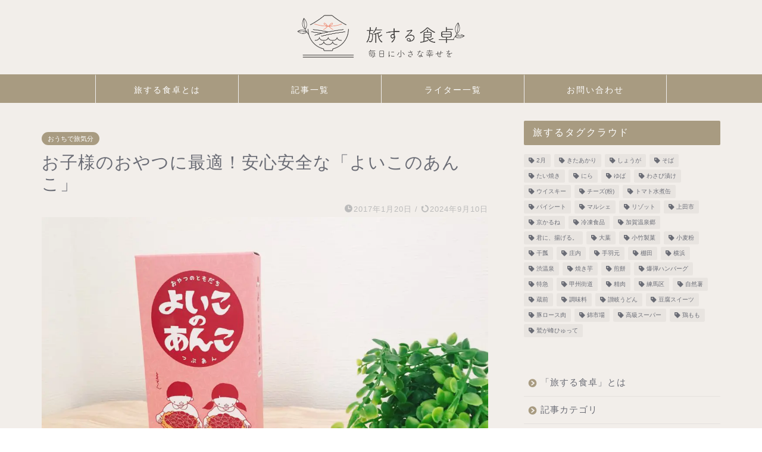

--- FILE ---
content_type: text/html; charset=UTF-8
request_url: https://table-trip.com/717
body_size: 30725
content:
<!DOCTYPE html><html lang="ja"><head prefix="og: http://ogp.me/ns# fb: http://ogp.me/ns/fb# article: http://ogp.me/ns/article#"><meta charset="utf-8"><script>if(navigator.userAgent.match(/MSIE|Internet Explorer/i)||navigator.userAgent.match(/Trident\/7\..*?rv:11/i)){var href=document.location.href;if(!href.match(/[?&]nowprocket/)){if(href.indexOf("?")==-1){if(href.indexOf("#")==-1){document.location.href=href+"?nowprocket=1"}else{document.location.href=href.replace("#","?nowprocket=1#")}}else{if(href.indexOf("#")==-1){document.location.href=href+"&nowprocket=1"}else{document.location.href=href.replace("#","&nowprocket=1#")}}}}</script><script>class RocketLazyLoadScripts{constructor(){this.v="1.2.4",this.triggerEvents=["keydown","mousedown","mousemove","touchmove","touchstart","touchend","wheel"],this.userEventHandler=this._triggerListener.bind(this),this.touchStartHandler=this._onTouchStart.bind(this),this.touchMoveHandler=this._onTouchMove.bind(this),this.touchEndHandler=this._onTouchEnd.bind(this),this.clickHandler=this._onClick.bind(this),this.interceptedClicks=[],window.addEventListener("pageshow",t=>{this.persisted=t.persisted}),window.addEventListener("DOMContentLoaded",()=>{this._preconnect3rdParties()}),this.delayedScripts={normal:[],async:[],defer:[]},this.trash=[],this.allJQueries=[]}_addUserInteractionListener(t){if(document.hidden){t._triggerListener();return}this.triggerEvents.forEach(e=>window.addEventListener(e,t.userEventHandler,{passive:!0})),window.addEventListener("touchstart",t.touchStartHandler,{passive:!0}),window.addEventListener("mousedown",t.touchStartHandler),document.addEventListener("visibilitychange",t.userEventHandler)}_removeUserInteractionListener(){this.triggerEvents.forEach(t=>window.removeEventListener(t,this.userEventHandler,{passive:!0})),document.removeEventListener("visibilitychange",this.userEventHandler)}_onTouchStart(t){"HTML"!==t.target.tagName&&(window.addEventListener("touchend",this.touchEndHandler),window.addEventListener("mouseup",this.touchEndHandler),window.addEventListener("touchmove",this.touchMoveHandler,{passive:!0}),window.addEventListener("mousemove",this.touchMoveHandler),t.target.addEventListener("click",this.clickHandler),this._renameDOMAttribute(t.target,"onclick","rocket-onclick"),this._pendingClickStarted())}_onTouchMove(t){window.removeEventListener("touchend",this.touchEndHandler),window.removeEventListener("mouseup",this.touchEndHandler),window.removeEventListener("touchmove",this.touchMoveHandler,{passive:!0}),window.removeEventListener("mousemove",this.touchMoveHandler),t.target.removeEventListener("click",this.clickHandler),this._renameDOMAttribute(t.target,"rocket-onclick","onclick"),this._pendingClickFinished()}_onTouchEnd(){window.removeEventListener("touchend",this.touchEndHandler),window.removeEventListener("mouseup",this.touchEndHandler),window.removeEventListener("touchmove",this.touchMoveHandler,{passive:!0}),window.removeEventListener("mousemove",this.touchMoveHandler)}_onClick(t){t.target.removeEventListener("click",this.clickHandler),this._renameDOMAttribute(t.target,"rocket-onclick","onclick"),this.interceptedClicks.push(t),t.preventDefault(),t.stopPropagation(),t.stopImmediatePropagation(),this._pendingClickFinished()}_replayClicks(){window.removeEventListener("touchstart",this.touchStartHandler,{passive:!0}),window.removeEventListener("mousedown",this.touchStartHandler),this.interceptedClicks.forEach(t=>{t.target.dispatchEvent(new MouseEvent("click",{view:t.view,bubbles:!0,cancelable:!0}))})}_waitForPendingClicks(){return new Promise(t=>{this._isClickPending?this._pendingClickFinished=t:t()})}_pendingClickStarted(){this._isClickPending=!0}_pendingClickFinished(){this._isClickPending=!1}_renameDOMAttribute(t,e,r){t.hasAttribute&&t.hasAttribute(e)&&(event.target.setAttribute(r,event.target.getAttribute(e)),event.target.removeAttribute(e))}_triggerListener(){this._removeUserInteractionListener(this),"loading"===document.readyState?document.addEventListener("DOMContentLoaded",this._loadEverythingNow.bind(this)):this._loadEverythingNow()}_preconnect3rdParties(){let t=[];document.querySelectorAll("script[type=rocketlazyloadscript][data-rocket-src]").forEach(e=>{let r=e.getAttribute("data-rocket-src");if(r&&0!==r.indexOf("data:")){0===r.indexOf("//")&&(r=location.protocol+r);try{let i=new URL(r).origin;i!==location.origin&&t.push({src:i,crossOrigin:e.crossOrigin||"module"===e.getAttribute("data-rocket-type")})}catch(n){}}}),t=[...new Map(t.map(t=>[JSON.stringify(t),t])).values()],this._batchInjectResourceHints(t,"preconnect")}async _loadEverythingNow(){this.lastBreath=Date.now(),this._delayEventListeners(),this._delayJQueryReady(this),this._handleDocumentWrite(),this._registerAllDelayedScripts(),this._preloadAllScripts(),await this._loadScriptsFromList(this.delayedScripts.normal),await this._loadScriptsFromList(this.delayedScripts.defer),await this._loadScriptsFromList(this.delayedScripts.async);try{await this._triggerDOMContentLoaded(),await this._pendingWebpackRequests(this),await this._triggerWindowLoad()}catch(t){console.error(t)}window.dispatchEvent(new Event("rocket-allScriptsLoaded")),this._waitForPendingClicks().then(()=>{this._replayClicks()}),this._emptyTrash()}_registerAllDelayedScripts(){document.querySelectorAll("script[type=rocketlazyloadscript]").forEach(t=>{t.hasAttribute("data-rocket-src")?t.hasAttribute("async")&&!1!==t.async?this.delayedScripts.async.push(t):t.hasAttribute("defer")&&!1!==t.defer||"module"===t.getAttribute("data-rocket-type")?this.delayedScripts.defer.push(t):this.delayedScripts.normal.push(t):this.delayedScripts.normal.push(t)})}async _transformScript(t){if(await this._littleBreath(),!0===t.noModule&&"noModule"in HTMLScriptElement.prototype){t.setAttribute("data-rocket-status","skipped");return}return new Promise(navigator.userAgent.indexOf("Firefox/")>0||""===navigator.vendor?e=>{let r=document.createElement("script");[...t.attributes].forEach(t=>{let e=t.nodeName;"type"!==e&&("data-rocket-type"===e&&(e="type"),"data-rocket-src"===e&&(e="src"),r.setAttribute(e,t.nodeValue))}),t.text&&(r.text=t.text),r.hasAttribute("src")?(r.addEventListener("load",e),r.addEventListener("error",e)):(r.text=t.text,e());try{t.parentNode.replaceChild(r,t)}catch(i){e()}}:e=>{function r(){t.setAttribute("data-rocket-status","failed"),e()}try{let i=t.getAttribute("data-rocket-type"),n=t.getAttribute("data-rocket-src");i?(t.type=i,t.removeAttribute("data-rocket-type")):t.removeAttribute("type"),t.addEventListener("load",function r(){t.setAttribute("data-rocket-status","executed"),e()}),t.addEventListener("error",r),n?(t.removeAttribute("data-rocket-src"),t.src=n):t.src="data:text/javascript;base64,"+window.btoa(unescape(encodeURIComponent(t.text)))}catch(s){r()}})}async _loadScriptsFromList(t){let e=t.shift();return e&&e.isConnected?(await this._transformScript(e),this._loadScriptsFromList(t)):Promise.resolve()}_preloadAllScripts(){this._batchInjectResourceHints([...this.delayedScripts.normal,...this.delayedScripts.defer,...this.delayedScripts.async],"preload")}_batchInjectResourceHints(t,e){var r=document.createDocumentFragment();t.forEach(t=>{let i=t.getAttribute&&t.getAttribute("data-rocket-src")||t.src;if(i){let n=document.createElement("link");n.href=i,n.rel=e,"preconnect"!==e&&(n.as="script"),t.getAttribute&&"module"===t.getAttribute("data-rocket-type")&&(n.crossOrigin=!0),t.crossOrigin&&(n.crossOrigin=t.crossOrigin),t.integrity&&(n.integrity=t.integrity),r.appendChild(n),this.trash.push(n)}}),document.head.appendChild(r)}_delayEventListeners(){let t={};function e(e,r){!function e(r){!t[r]&&(t[r]={originalFunctions:{add:r.addEventListener,remove:r.removeEventListener},eventsToRewrite:[]},r.addEventListener=function(){arguments[0]=i(arguments[0]),t[r].originalFunctions.add.apply(r,arguments)},r.removeEventListener=function(){arguments[0]=i(arguments[0]),t[r].originalFunctions.remove.apply(r,arguments)});function i(e){return t[r].eventsToRewrite.indexOf(e)>=0?"rocket-"+e:e}}(e),t[e].eventsToRewrite.push(r)}function r(t,e){let r=t[e];Object.defineProperty(t,e,{get:()=>r||function(){},set(i){t["rocket"+e]=r=i}})}e(document,"DOMContentLoaded"),e(window,"DOMContentLoaded"),e(window,"load"),e(window,"pageshow"),e(document,"readystatechange"),r(document,"onreadystatechange"),r(window,"onload"),r(window,"onpageshow")}_delayJQueryReady(t){let e;function r(t){return t.split(" ").map(t=>"load"===t||0===t.indexOf("load.")?"rocket-jquery-load":t).join(" ")}function i(i){if(i&&i.fn&&!t.allJQueries.includes(i)){i.fn.ready=i.fn.init.prototype.ready=function(e){return t.domReadyFired?e.bind(document)(i):document.addEventListener("rocket-DOMContentLoaded",()=>e.bind(document)(i)),i([])};let n=i.fn.on;i.fn.on=i.fn.init.prototype.on=function(){return this[0]===window&&("string"==typeof arguments[0]||arguments[0]instanceof String?arguments[0]=r(arguments[0]):"object"==typeof arguments[0]&&Object.keys(arguments[0]).forEach(t=>{let e=arguments[0][t];delete arguments[0][t],arguments[0][r(t)]=e})),n.apply(this,arguments),this},t.allJQueries.push(i)}e=i}i(window.jQuery),Object.defineProperty(window,"jQuery",{get:()=>e,set(t){i(t)}})}async _pendingWebpackRequests(t){let e=document.querySelector("script[data-webpack]");async function r(){return new Promise(t=>{e.addEventListener("load",t),e.addEventListener("error",t)})}e&&(await r(),await t._requestAnimFrame(),await t._pendingWebpackRequests(t))}async _triggerDOMContentLoaded(){this.domReadyFired=!0,await this._littleBreath(),document.dispatchEvent(new Event("rocket-DOMContentLoaded")),await this._littleBreath(),window.dispatchEvent(new Event("rocket-DOMContentLoaded")),await this._littleBreath(),document.dispatchEvent(new Event("rocket-readystatechange")),await this._littleBreath(),document.rocketonreadystatechange&&document.rocketonreadystatechange()}async _triggerWindowLoad(){await this._littleBreath(),window.dispatchEvent(new Event("rocket-load")),await this._littleBreath(),window.rocketonload&&window.rocketonload(),await this._littleBreath(),this.allJQueries.forEach(t=>t(window).trigger("rocket-jquery-load")),await this._littleBreath();let t=new Event("rocket-pageshow");t.persisted=this.persisted,window.dispatchEvent(t),await this._littleBreath(),window.rocketonpageshow&&window.rocketonpageshow({persisted:this.persisted})}_handleDocumentWrite(){let t=new Map;document.write=document.writeln=function(e){let r=document.currentScript;r||console.error("WPRocket unable to document.write this: "+e);let i=document.createRange(),n=r.parentElement,s=t.get(r);void 0===s&&(s=r.nextSibling,t.set(r,s));let a=document.createDocumentFragment();i.setStart(a,0),a.appendChild(i.createContextualFragment(e)),n.insertBefore(a,s)}}async _littleBreath(){Date.now()-this.lastBreath>45&&(await this._requestAnimFrame(),this.lastBreath=Date.now())}async _requestAnimFrame(){return document.hidden?new Promise(t=>setTimeout(t)):new Promise(t=>requestAnimationFrame(t))}_emptyTrash(){this.trash.forEach(t=>t.remove())}static run(){let t=new RocketLazyLoadScripts;t._addUserInteractionListener(t)}}RocketLazyLoadScripts.run();</script> <meta http-equiv="X-UA-Compatible" content="IE=edge"><meta name="viewport" content="width=device-width, initial-scale=1"> <!-- ここからOGP --><meta property="og:type" content="blog"><meta property="og:title" content="お子様のおやつに最適！安心安全な「よいこのあんこ」｜旅する食卓 &#8211; table trip"><meta property="og:url" content="https://table-trip.com/717"><meta property="og:description" content="パッと目を引く柔らかいピンク色の箱に、レトロな子どもたちが描かれた「よいこのあんこ」。このパッケージとネーミングだけで、"><meta property="og:image" content="https://table-trip.com/wp-content/uploads/2017/01/IMG_5996.jpg"><meta property="og:site_name" content="旅する食卓 &#8211; table trip"><meta property="fb:admins" content=""><meta name="twitter:card" content="summary"> <!-- ここまでOGP --><meta name="description" itemprop="description" content="パッと目を引く柔らかいピンク色の箱に、レトロな子どもたちが描かれた「よいこのあんこ」。このパッケージとネーミングだけで、" ><link rel="preload" as="image" href="https://table-trip.com/wp-content/uploads/2024/04/table-trip-logo2.png" /><link rel="canonical" href="https://table-trip.com/717"><link media="all" href="https://table-trip.com/wp-content/cache/autoptimize/css/autoptimize_f142425dcf8e3e9464e987ae5d221a6b.css" rel="stylesheet"><title>お子様のおやつに最適！安心安全な「よいこのあんこ」 | 旅する食卓 - table trip</title> <!-- All in One SEO 4.7.0 - aioseo.com --><meta name="description" content="愛知県の大地のおやつ「よいこのあんこ」は、しっかりと粒の残ったつぶあんです。口の中でしっかりと存在感があり、粗糖を使っているためしっかりとしたコクがあります。あんこの味にうるさい人にも満足してもらえる、こだわりのつぶあんです。" /><meta name="robots" content="max-image-preview:large" /><meta name="keywords" content="愛知県,大地のおやつ,よいこのあんこ,小豆,あんこ,つぶあん,おやつ,ローカルフード,和菓子" /><link rel="canonical" href="https://table-trip.com/717" /><meta name="generator" content="All in One SEO (AIOSEO) 4.7.0" /><meta property="og:locale" content="ja_JP" /><meta property="og:site_name" content="旅する食卓 - table trip" /><meta property="og:type" content="activity" /><meta property="og:title" content="お子様のおやつに最適！安心安全な「よいこのあんこ」 | 旅する食卓 - table trip" /><meta property="og:description" content="愛知県の大地のおやつ「よいこのあんこ」は、しっかりと粒の残ったつぶあんです。口の中でしっかりと存在感があり、粗糖を使っているためしっかりとしたコクがあります。あんこの味にうるさい人にも満足してもらえる、こだわりのつぶあんです。" /><meta property="og:url" content="https://table-trip.com/717" /><meta property="fb:admins" content="https://www.facebook.com/aizawa.tat" /><meta property="og:image" content="https://table-trip.com/wp-content/uploads/2017/01/IMG_5996.jpg" /><meta property="og:image:secure_url" content="https://table-trip.com/wp-content/uploads/2017/01/IMG_5996.jpg" /><meta property="og:image:width" content="1280" /><meta property="og:image:height" content="960" /><meta name="twitter:card" content="summary" /><meta name="twitter:site" content="@table_trip" /><meta name="twitter:title" content="お子様のおやつに最適！安心安全な「よいこのあんこ」 | 旅する食卓 - table trip" /><meta name="twitter:description" content="愛知県の大地のおやつ「よいこのあんこ」は、しっかりと粒の残ったつぶあんです。口の中でしっかりと存在感があり、粗糖を使っているためしっかりとしたコクがあります。あんこの味にうるさい人にも満足してもらえる、こだわりのつぶあんです。" /><meta name="twitter:creator" content="@table_trip" /><meta name="twitter:image" content="https://table-trip.com/wp-content/uploads/2017/01/IMG_5996.jpg" /><meta name="google" content="nositelinkssearchbox" /> <script type="application/ld+json" class="aioseo-schema">{"@context":"https:\/\/schema.org","@graph":[{"@type":"Article","@id":"https:\/\/table-trip.com\/717#article","name":"\u304a\u5b50\u69d8\u306e\u304a\u3084\u3064\u306b\u6700\u9069\uff01\u5b89\u5fc3\u5b89\u5168\u306a\u300c\u3088\u3044\u3053\u306e\u3042\u3093\u3053\u300d | \u65c5\u3059\u308b\u98df\u5353 - table trip","headline":"\u304a\u5b50\u69d8\u306e\u304a\u3084\u3064\u306b\u6700\u9069\uff01\u5b89\u5fc3\u5b89\u5168\u306a\u300c\u3088\u3044\u3053\u306e\u3042\u3093\u3053\u300d","author":{"@id":"https:\/\/table-trip.com\/author\/higanoaya#author"},"publisher":{"@id":"https:\/\/table-trip.com\/#organization"},"image":{"@type":"ImageObject","url":"https:\/\/table-trip.com\/wp-content\/uploads\/2017\/01\/IMG_5996.jpg","width":1280,"height":960},"datePublished":"2017-01-20T10:52:54+09:00","dateModified":"2024-09-10T07:33:02+09:00","inLanguage":"ja","mainEntityOfPage":{"@id":"https:\/\/table-trip.com\/717#webpage"},"isPartOf":{"@id":"https:\/\/table-trip.com\/717#webpage"},"articleSection":"\u304a\u3046\u3061\u3067\u65c5\u6c17\u5206, moguna\u30ec\u30b7\u30d4, \u611b\u77e5\u770c, \u3042\u3093\u3053, \u3064\u3076\u3042\u3093, \u548c\u83d3\u5b50"},{"@type":"BreadcrumbList","@id":"https:\/\/table-trip.com\/717#breadcrumblist","itemListElement":[{"@type":"ListItem","@id":"https:\/\/table-trip.com\/#listItem","position":1,"name":"\u5bb6"}]},{"@type":"Organization","@id":"https:\/\/table-trip.com\/#organization","name":"\u65c5\u3059\u308b\u98df\u5353\u7de8\u96c6\u90e8","description":"\u6bce\u65e5\u306b\u5c0f\u3055\u306a\u5e78\u305b\u3092","url":"https:\/\/table-trip.com\/","logo":{"@type":"ImageObject","url":"https:\/\/table-trip.com\/wp-content\/uploads\/2024\/02\/rogo.png","@id":"https:\/\/table-trip.com\/717\/#organizationLogo","width":546,"height":546},"image":{"@id":"https:\/\/table-trip.com\/717\/#organizationLogo"},"sameAs":["https:\/\/twitter.com\/table_trip","https:\/\/www.instagram.com\/tabletrip\/"]},{"@type":"Person","@id":"https:\/\/table-trip.com\/author\/higanoaya#author","url":"https:\/\/table-trip.com\/author\/higanoaya","name":"\u3072\u304c\u306e\u3042\u3084","image":{"@type":"ImageObject","@id":"https:\/\/table-trip.com\/717#authorImage","url":"https:\/\/table-trip.com\/wp-content\/uploads\/2016\/12\/13083089_960944437352689_3920232269563808398_n-150x150.jpg","width":96,"height":96,"caption":"\u3072\u304c\u306e\u3042\u3084"}},{"@type":"WebPage","@id":"https:\/\/table-trip.com\/717#webpage","url":"https:\/\/table-trip.com\/717","name":"\u304a\u5b50\u69d8\u306e\u304a\u3084\u3064\u306b\u6700\u9069\uff01\u5b89\u5fc3\u5b89\u5168\u306a\u300c\u3088\u3044\u3053\u306e\u3042\u3093\u3053\u300d | \u65c5\u3059\u308b\u98df\u5353 - table trip","description":"\u611b\u77e5\u770c\u306e\u5927\u5730\u306e\u304a\u3084\u3064\u300c\u3088\u3044\u3053\u306e\u3042\u3093\u3053\u300d\u306f\u3001\u3057\u3063\u304b\u308a\u3068\u7c92\u306e\u6b8b\u3063\u305f\u3064\u3076\u3042\u3093\u3067\u3059\u3002\u53e3\u306e\u4e2d\u3067\u3057\u3063\u304b\u308a\u3068\u5b58\u5728\u611f\u304c\u3042\u308a\u3001\u7c97\u7cd6\u3092\u4f7f\u3063\u3066\u3044\u308b\u305f\u3081\u3057\u3063\u304b\u308a\u3068\u3057\u305f\u30b3\u30af\u304c\u3042\u308a\u307e\u3059\u3002\u3042\u3093\u3053\u306e\u5473\u306b\u3046\u308b\u3055\u3044\u4eba\u306b\u3082\u6e80\u8db3\u3057\u3066\u3082\u3089\u3048\u308b\u3001\u3053\u3060\u308f\u308a\u306e\u3064\u3076\u3042\u3093\u3067\u3059\u3002","inLanguage":"ja","isPartOf":{"@id":"https:\/\/table-trip.com\/#website"},"breadcrumb":{"@id":"https:\/\/table-trip.com\/717#breadcrumblist"},"author":{"@id":"https:\/\/table-trip.com\/author\/higanoaya#author"},"creator":{"@id":"https:\/\/table-trip.com\/author\/higanoaya#author"},"image":{"@type":"ImageObject","url":"https:\/\/table-trip.com\/wp-content\/uploads\/2017\/01\/IMG_5996.jpg","@id":"https:\/\/table-trip.com\/717\/#mainImage","width":1280,"height":960},"primaryImageOfPage":{"@id":"https:\/\/table-trip.com\/717#mainImage"},"datePublished":"2017-01-20T10:52:54+09:00","dateModified":"2024-09-10T07:33:02+09:00"},{"@type":"WebSite","@id":"https:\/\/table-trip.com\/#website","url":"https:\/\/table-trip.com\/","name":"\u65c5\u3059\u308b\u98df\u5353 - table trip","description":"\u6bce\u65e5\u306b\u5c0f\u3055\u306a\u5e78\u305b\u3092","inLanguage":"ja","publisher":{"@id":"https:\/\/table-trip.com\/#organization"}}]}</script> <!-- All in One SEO --><link rel='dns-prefetch' href='//static.addtoany.com' /><link rel='dns-prefetch' href='//cdnjs.cloudflare.com' /><link rel="alternate" type="application/rss+xml" title="旅する食卓 - table trip &raquo; フィード" href="https://table-trip.com/feed" /><link rel="alternate" type="application/rss+xml" title="旅する食卓 - table trip &raquo; コメントフィード" href="https://table-trip.com/comments/feed" /> <script type="text/javascript" id="wpp-js" src="https://table-trip.com/wp-content/plugins/wordpress-popular-posts/assets/js/wpp.min.js?ver=7.3.6" data-sampling="1" data-sampling-rate="100" data-api-url="https://table-trip.com/wp-json/wordpress-popular-posts" data-post-id="717" data-token="dff20050de" data-lang="0" data-debug="0"></script> <link rel="alternate" type="application/rss+xml" title="旅する食卓 - table trip &raquo; お子様のおやつに最適！安心安全な「よいこのあんこ」 のコメントのフィード" href="https://table-trip.com/717/feed" /> <!-- This site uses the Google Analytics by MonsterInsights plugin v9.11.1 - Using Analytics tracking - https://www.monsterinsights.com/ --> <script type="rocketlazyloadscript" data-rocket-src="//www.googletagmanager.com/gtag/js?id=G-KJCWB3YQLK"  data-cfasync="false" data-wpfc-render="false" data-rocket-type="text/javascript" async></script> <script type="rocketlazyloadscript" data-cfasync="false" data-wpfc-render="false" data-rocket-type="text/javascript">var mi_version = '9.11.1';
				var mi_track_user = true;
				var mi_no_track_reason = '';
								var MonsterInsightsDefaultLocations = {"page_location":"https:\/\/table-trip.com\/717\/"};
								if ( typeof MonsterInsightsPrivacyGuardFilter === 'function' ) {
					var MonsterInsightsLocations = (typeof MonsterInsightsExcludeQuery === 'object') ? MonsterInsightsPrivacyGuardFilter( MonsterInsightsExcludeQuery ) : MonsterInsightsPrivacyGuardFilter( MonsterInsightsDefaultLocations );
				} else {
					var MonsterInsightsLocations = (typeof MonsterInsightsExcludeQuery === 'object') ? MonsterInsightsExcludeQuery : MonsterInsightsDefaultLocations;
				}

								var disableStrs = [
										'ga-disable-G-KJCWB3YQLK',
									];

				/* Function to detect opted out users */
				function __gtagTrackerIsOptedOut() {
					for (var index = 0; index < disableStrs.length; index++) {
						if (document.cookie.indexOf(disableStrs[index] + '=true') > -1) {
							return true;
						}
					}

					return false;
				}

				/* Disable tracking if the opt-out cookie exists. */
				if (__gtagTrackerIsOptedOut()) {
					for (var index = 0; index < disableStrs.length; index++) {
						window[disableStrs[index]] = true;
					}
				}

				/* Opt-out function */
				function __gtagTrackerOptout() {
					for (var index = 0; index < disableStrs.length; index++) {
						document.cookie = disableStrs[index] + '=true; expires=Thu, 31 Dec 2099 23:59:59 UTC; path=/';
						window[disableStrs[index]] = true;
					}
				}

				if ('undefined' === typeof gaOptout) {
					function gaOptout() {
						__gtagTrackerOptout();
					}
				}
								window.dataLayer = window.dataLayer || [];

				window.MonsterInsightsDualTracker = {
					helpers: {},
					trackers: {},
				};
				if (mi_track_user) {
					function __gtagDataLayer() {
						dataLayer.push(arguments);
					}

					function __gtagTracker(type, name, parameters) {
						if (!parameters) {
							parameters = {};
						}

						if (parameters.send_to) {
							__gtagDataLayer.apply(null, arguments);
							return;
						}

						if (type === 'event') {
														parameters.send_to = monsterinsights_frontend.v4_id;
							var hookName = name;
							if (typeof parameters['event_category'] !== 'undefined') {
								hookName = parameters['event_category'] + ':' + name;
							}

							if (typeof MonsterInsightsDualTracker.trackers[hookName] !== 'undefined') {
								MonsterInsightsDualTracker.trackers[hookName](parameters);
							} else {
								__gtagDataLayer('event', name, parameters);
							}
							
						} else {
							__gtagDataLayer.apply(null, arguments);
						}
					}

					__gtagTracker('js', new Date());
					__gtagTracker('set', {
						'developer_id.dZGIzZG': true,
											});
					if ( MonsterInsightsLocations.page_location ) {
						__gtagTracker('set', MonsterInsightsLocations);
					}
										__gtagTracker('config', 'G-KJCWB3YQLK', {"forceSSL":"true","link_attribution":"true"} );
										window.gtag = __gtagTracker;										(function () {
						/* https://developers.google.com/analytics/devguides/collection/analyticsjs/ */
						/* ga and __gaTracker compatibility shim. */
						var noopfn = function () {
							return null;
						};
						var newtracker = function () {
							return new Tracker();
						};
						var Tracker = function () {
							return null;
						};
						var p = Tracker.prototype;
						p.get = noopfn;
						p.set = noopfn;
						p.send = function () {
							var args = Array.prototype.slice.call(arguments);
							args.unshift('send');
							__gaTracker.apply(null, args);
						};
						var __gaTracker = function () {
							var len = arguments.length;
							if (len === 0) {
								return;
							}
							var f = arguments[len - 1];
							if (typeof f !== 'object' || f === null || typeof f.hitCallback !== 'function') {
								if ('send' === arguments[0]) {
									var hitConverted, hitObject = false, action;
									if ('event' === arguments[1]) {
										if ('undefined' !== typeof arguments[3]) {
											hitObject = {
												'eventAction': arguments[3],
												'eventCategory': arguments[2],
												'eventLabel': arguments[4],
												'value': arguments[5] ? arguments[5] : 1,
											}
										}
									}
									if ('pageview' === arguments[1]) {
										if ('undefined' !== typeof arguments[2]) {
											hitObject = {
												'eventAction': 'page_view',
												'page_path': arguments[2],
											}
										}
									}
									if (typeof arguments[2] === 'object') {
										hitObject = arguments[2];
									}
									if (typeof arguments[5] === 'object') {
										Object.assign(hitObject, arguments[5]);
									}
									if ('undefined' !== typeof arguments[1].hitType) {
										hitObject = arguments[1];
										if ('pageview' === hitObject.hitType) {
											hitObject.eventAction = 'page_view';
										}
									}
									if (hitObject) {
										action = 'timing' === arguments[1].hitType ? 'timing_complete' : hitObject.eventAction;
										hitConverted = mapArgs(hitObject);
										__gtagTracker('event', action, hitConverted);
									}
								}
								return;
							}

							function mapArgs(args) {
								var arg, hit = {};
								var gaMap = {
									'eventCategory': 'event_category',
									'eventAction': 'event_action',
									'eventLabel': 'event_label',
									'eventValue': 'event_value',
									'nonInteraction': 'non_interaction',
									'timingCategory': 'event_category',
									'timingVar': 'name',
									'timingValue': 'value',
									'timingLabel': 'event_label',
									'page': 'page_path',
									'location': 'page_location',
									'title': 'page_title',
									'referrer' : 'page_referrer',
								};
								for (arg in args) {
																		if (!(!args.hasOwnProperty(arg) || !gaMap.hasOwnProperty(arg))) {
										hit[gaMap[arg]] = args[arg];
									} else {
										hit[arg] = args[arg];
									}
								}
								return hit;
							}

							try {
								f.hitCallback();
							} catch (ex) {
							}
						};
						__gaTracker.create = newtracker;
						__gaTracker.getByName = newtracker;
						__gaTracker.getAll = function () {
							return [];
						};
						__gaTracker.remove = noopfn;
						__gaTracker.loaded = true;
						window['__gaTracker'] = __gaTracker;
					})();
									} else {
										console.log("");
					(function () {
						function __gtagTracker() {
							return null;
						}

						window['__gtagTracker'] = __gtagTracker;
						window['gtag'] = __gtagTracker;
					})();
									}</script> <!-- / Google Analytics by MonsterInsights --><style id='classic-theme-styles-inline-css' type='text/css'>/*! This file is auto-generated */
.wp-block-button__link{color:#fff;background-color:#32373c;border-radius:9999px;box-shadow:none;text-decoration:none;padding:calc(.667em + 2px) calc(1.333em + 2px);font-size:1.125em}.wp-block-file__button{background:#32373c;color:#fff;text-decoration:none}</style><style id='global-styles-inline-css' type='text/css'>:root{--wp--preset--aspect-ratio--square: 1;--wp--preset--aspect-ratio--4-3: 4/3;--wp--preset--aspect-ratio--3-4: 3/4;--wp--preset--aspect-ratio--3-2: 3/2;--wp--preset--aspect-ratio--2-3: 2/3;--wp--preset--aspect-ratio--16-9: 16/9;--wp--preset--aspect-ratio--9-16: 9/16;--wp--preset--color--black: #000000;--wp--preset--color--cyan-bluish-gray: #abb8c3;--wp--preset--color--white: #ffffff;--wp--preset--color--pale-pink: #f78da7;--wp--preset--color--vivid-red: #cf2e2e;--wp--preset--color--luminous-vivid-orange: #ff6900;--wp--preset--color--luminous-vivid-amber: #fcb900;--wp--preset--color--light-green-cyan: #7bdcb5;--wp--preset--color--vivid-green-cyan: #00d084;--wp--preset--color--pale-cyan-blue: #8ed1fc;--wp--preset--color--vivid-cyan-blue: #0693e3;--wp--preset--color--vivid-purple: #9b51e0;--wp--preset--gradient--vivid-cyan-blue-to-vivid-purple: linear-gradient(135deg,rgba(6,147,227,1) 0%,rgb(155,81,224) 100%);--wp--preset--gradient--light-green-cyan-to-vivid-green-cyan: linear-gradient(135deg,rgb(122,220,180) 0%,rgb(0,208,130) 100%);--wp--preset--gradient--luminous-vivid-amber-to-luminous-vivid-orange: linear-gradient(135deg,rgba(252,185,0,1) 0%,rgba(255,105,0,1) 100%);--wp--preset--gradient--luminous-vivid-orange-to-vivid-red: linear-gradient(135deg,rgba(255,105,0,1) 0%,rgb(207,46,46) 100%);--wp--preset--gradient--very-light-gray-to-cyan-bluish-gray: linear-gradient(135deg,rgb(238,238,238) 0%,rgb(169,184,195) 100%);--wp--preset--gradient--cool-to-warm-spectrum: linear-gradient(135deg,rgb(74,234,220) 0%,rgb(151,120,209) 20%,rgb(207,42,186) 40%,rgb(238,44,130) 60%,rgb(251,105,98) 80%,rgb(254,248,76) 100%);--wp--preset--gradient--blush-light-purple: linear-gradient(135deg,rgb(255,206,236) 0%,rgb(152,150,240) 100%);--wp--preset--gradient--blush-bordeaux: linear-gradient(135deg,rgb(254,205,165) 0%,rgb(254,45,45) 50%,rgb(107,0,62) 100%);--wp--preset--gradient--luminous-dusk: linear-gradient(135deg,rgb(255,203,112) 0%,rgb(199,81,192) 50%,rgb(65,88,208) 100%);--wp--preset--gradient--pale-ocean: linear-gradient(135deg,rgb(255,245,203) 0%,rgb(182,227,212) 50%,rgb(51,167,181) 100%);--wp--preset--gradient--electric-grass: linear-gradient(135deg,rgb(202,248,128) 0%,rgb(113,206,126) 100%);--wp--preset--gradient--midnight: linear-gradient(135deg,rgb(2,3,129) 0%,rgb(40,116,252) 100%);--wp--preset--font-size--small: 13px;--wp--preset--font-size--medium: 20px;--wp--preset--font-size--large: 36px;--wp--preset--font-size--x-large: 42px;--wp--preset--spacing--20: 0.44rem;--wp--preset--spacing--30: 0.67rem;--wp--preset--spacing--40: 1rem;--wp--preset--spacing--50: 1.5rem;--wp--preset--spacing--60: 2.25rem;--wp--preset--spacing--70: 3.38rem;--wp--preset--spacing--80: 5.06rem;--wp--preset--shadow--natural: 6px 6px 9px rgba(0, 0, 0, 0.2);--wp--preset--shadow--deep: 12px 12px 50px rgba(0, 0, 0, 0.4);--wp--preset--shadow--sharp: 6px 6px 0px rgba(0, 0, 0, 0.2);--wp--preset--shadow--outlined: 6px 6px 0px -3px rgba(255, 255, 255, 1), 6px 6px rgba(0, 0, 0, 1);--wp--preset--shadow--crisp: 6px 6px 0px rgba(0, 0, 0, 1);}:where(.is-layout-flex){gap: 0.5em;}:where(.is-layout-grid){gap: 0.5em;}body .is-layout-flex{display: flex;}.is-layout-flex{flex-wrap: wrap;align-items: center;}.is-layout-flex > :is(*, div){margin: 0;}body .is-layout-grid{display: grid;}.is-layout-grid > :is(*, div){margin: 0;}:where(.wp-block-columns.is-layout-flex){gap: 2em;}:where(.wp-block-columns.is-layout-grid){gap: 2em;}:where(.wp-block-post-template.is-layout-flex){gap: 1.25em;}:where(.wp-block-post-template.is-layout-grid){gap: 1.25em;}.has-black-color{color: var(--wp--preset--color--black) !important;}.has-cyan-bluish-gray-color{color: var(--wp--preset--color--cyan-bluish-gray) !important;}.has-white-color{color: var(--wp--preset--color--white) !important;}.has-pale-pink-color{color: var(--wp--preset--color--pale-pink) !important;}.has-vivid-red-color{color: var(--wp--preset--color--vivid-red) !important;}.has-luminous-vivid-orange-color{color: var(--wp--preset--color--luminous-vivid-orange) !important;}.has-luminous-vivid-amber-color{color: var(--wp--preset--color--luminous-vivid-amber) !important;}.has-light-green-cyan-color{color: var(--wp--preset--color--light-green-cyan) !important;}.has-vivid-green-cyan-color{color: var(--wp--preset--color--vivid-green-cyan) !important;}.has-pale-cyan-blue-color{color: var(--wp--preset--color--pale-cyan-blue) !important;}.has-vivid-cyan-blue-color{color: var(--wp--preset--color--vivid-cyan-blue) !important;}.has-vivid-purple-color{color: var(--wp--preset--color--vivid-purple) !important;}.has-black-background-color{background-color: var(--wp--preset--color--black) !important;}.has-cyan-bluish-gray-background-color{background-color: var(--wp--preset--color--cyan-bluish-gray) !important;}.has-white-background-color{background-color: var(--wp--preset--color--white) !important;}.has-pale-pink-background-color{background-color: var(--wp--preset--color--pale-pink) !important;}.has-vivid-red-background-color{background-color: var(--wp--preset--color--vivid-red) !important;}.has-luminous-vivid-orange-background-color{background-color: var(--wp--preset--color--luminous-vivid-orange) !important;}.has-luminous-vivid-amber-background-color{background-color: var(--wp--preset--color--luminous-vivid-amber) !important;}.has-light-green-cyan-background-color{background-color: var(--wp--preset--color--light-green-cyan) !important;}.has-vivid-green-cyan-background-color{background-color: var(--wp--preset--color--vivid-green-cyan) !important;}.has-pale-cyan-blue-background-color{background-color: var(--wp--preset--color--pale-cyan-blue) !important;}.has-vivid-cyan-blue-background-color{background-color: var(--wp--preset--color--vivid-cyan-blue) !important;}.has-vivid-purple-background-color{background-color: var(--wp--preset--color--vivid-purple) !important;}.has-black-border-color{border-color: var(--wp--preset--color--black) !important;}.has-cyan-bluish-gray-border-color{border-color: var(--wp--preset--color--cyan-bluish-gray) !important;}.has-white-border-color{border-color: var(--wp--preset--color--white) !important;}.has-pale-pink-border-color{border-color: var(--wp--preset--color--pale-pink) !important;}.has-vivid-red-border-color{border-color: var(--wp--preset--color--vivid-red) !important;}.has-luminous-vivid-orange-border-color{border-color: var(--wp--preset--color--luminous-vivid-orange) !important;}.has-luminous-vivid-amber-border-color{border-color: var(--wp--preset--color--luminous-vivid-amber) !important;}.has-light-green-cyan-border-color{border-color: var(--wp--preset--color--light-green-cyan) !important;}.has-vivid-green-cyan-border-color{border-color: var(--wp--preset--color--vivid-green-cyan) !important;}.has-pale-cyan-blue-border-color{border-color: var(--wp--preset--color--pale-cyan-blue) !important;}.has-vivid-cyan-blue-border-color{border-color: var(--wp--preset--color--vivid-cyan-blue) !important;}.has-vivid-purple-border-color{border-color: var(--wp--preset--color--vivid-purple) !important;}.has-vivid-cyan-blue-to-vivid-purple-gradient-background{background: var(--wp--preset--gradient--vivid-cyan-blue-to-vivid-purple) !important;}.has-light-green-cyan-to-vivid-green-cyan-gradient-background{background: var(--wp--preset--gradient--light-green-cyan-to-vivid-green-cyan) !important;}.has-luminous-vivid-amber-to-luminous-vivid-orange-gradient-background{background: var(--wp--preset--gradient--luminous-vivid-amber-to-luminous-vivid-orange) !important;}.has-luminous-vivid-orange-to-vivid-red-gradient-background{background: var(--wp--preset--gradient--luminous-vivid-orange-to-vivid-red) !important;}.has-very-light-gray-to-cyan-bluish-gray-gradient-background{background: var(--wp--preset--gradient--very-light-gray-to-cyan-bluish-gray) !important;}.has-cool-to-warm-spectrum-gradient-background{background: var(--wp--preset--gradient--cool-to-warm-spectrum) !important;}.has-blush-light-purple-gradient-background{background: var(--wp--preset--gradient--blush-light-purple) !important;}.has-blush-bordeaux-gradient-background{background: var(--wp--preset--gradient--blush-bordeaux) !important;}.has-luminous-dusk-gradient-background{background: var(--wp--preset--gradient--luminous-dusk) !important;}.has-pale-ocean-gradient-background{background: var(--wp--preset--gradient--pale-ocean) !important;}.has-electric-grass-gradient-background{background: var(--wp--preset--gradient--electric-grass) !important;}.has-midnight-gradient-background{background: var(--wp--preset--gradient--midnight) !important;}.has-small-font-size{font-size: var(--wp--preset--font-size--small) !important;}.has-medium-font-size{font-size: var(--wp--preset--font-size--medium) !important;}.has-large-font-size{font-size: var(--wp--preset--font-size--large) !important;}.has-x-large-font-size{font-size: var(--wp--preset--font-size--x-large) !important;}
:where(.wp-block-post-template.is-layout-flex){gap: 1.25em;}:where(.wp-block-post-template.is-layout-grid){gap: 1.25em;}
:where(.wp-block-columns.is-layout-flex){gap: 2em;}:where(.wp-block-columns.is-layout-grid){gap: 2em;}
:root :where(.wp-block-pullquote){font-size: 1.5em;line-height: 1.6;}</style><style id='ez-toc-inline-css' type='text/css'>div#ez-toc-container .ez-toc-title {font-size: 120%;}div#ez-toc-container .ez-toc-title {font-weight: 400;}div#ez-toc-container ul li {font-size: 95%;}div#ez-toc-container ul li {font-weight: 400;}div#ez-toc-container nav ul ul li {font-size: 90%;}
.ez-toc-container-direction {direction: ltr;}.ez-toc-counter ul{counter-reset: item ;}.ez-toc-counter nav ul li a::before {content: counters(item, '.', decimal) '. ';display: inline-block;counter-increment: item;flex-grow: 0;flex-shrink: 0;margin-right: .2em; float: left; }.ez-toc-widget-direction {direction: ltr;}.ez-toc-widget-container ul{counter-reset: item ;}.ez-toc-widget-container nav ul li a::before {content: counters(item, '.', decimal) '. ';display: inline-block;counter-increment: item;flex-grow: 0;flex-shrink: 0;margin-right: .2em; float: left; }</style><link rel='stylesheet' id='swiper-style-css' href='https://cdnjs.cloudflare.com/ajax/libs/Swiper/4.0.7/css/swiper.min.css?ver=6.6.4' type='text/css' media='all' /> <script type="text/javascript" src="https://table-trip.com/wp-content/plugins/google-analytics-for-wordpress/assets/js/frontend-gtag.min.js?ver=9.11.1" id="monsterinsights-frontend-script-js" async="async" data-wp-strategy="async"></script> <script data-cfasync="false" data-wpfc-render="false" type="text/javascript" id='monsterinsights-frontend-script-js-extra'>/* <![CDATA[ */
var monsterinsights_frontend = {"js_events_tracking":"true","download_extensions":"doc,pdf,ppt,zip,xls,docx,pptx,xlsx","inbound_paths":"[{\"path\":\"\\\/go\\\/\",\"label\":\"affiliate\"},{\"path\":\"\\\/recommend\\\/\",\"label\":\"affiliate\"}]","home_url":"https:\/\/table-trip.com","hash_tracking":"false","v4_id":"G-KJCWB3YQLK"};/* ]]> */</script> <script type="text/javascript" id="addtoany-core-js-before">/* <![CDATA[ */
window.a2a_config=window.a2a_config||{};a2a_config.callbacks=[];a2a_config.overlays=[];a2a_config.templates={};a2a_localize = {
	Share: "共有",
	Save: "ブックマーク",
	Subscribe: "購読",
	Email: "メール",
	Bookmark: "ブックマーク",
	ShowAll: "すべて表示する",
	ShowLess: "小さく表示する",
	FindServices: "サービスを探す",
	FindAnyServiceToAddTo: "追加するサービスを今すぐ探す",
	PoweredBy: "Powered by",
	ShareViaEmail: "メールでシェアする",
	SubscribeViaEmail: "メールで購読する",
	BookmarkInYourBrowser: "ブラウザにブックマーク",
	BookmarkInstructions: "このページをブックマークするには、 Ctrl+D または \u2318+D を押下。",
	AddToYourFavorites: "お気に入りに追加",
	SendFromWebOrProgram: "任意のメールアドレスまたはメールプログラムから送信",
	EmailProgram: "メールプログラム",
	More: "詳細&#8230;",
	ThanksForSharing: "共有ありがとうございます !",
	ThanksForFollowing: "フォローありがとうございます !"
};
/* ]]> */</script> <script type="rocketlazyloadscript" data-rocket-type="text/javascript" defer data-rocket-src="https://static.addtoany.com/menu/page.js" id="addtoany-core-js"></script> <script type="text/javascript" src="https://table-trip.com/wp-includes/js/jquery/jquery.min.js?ver=3.7.1" id="jquery-core-js"></script> <script type="text/javascript" src="https://table-trip.com/wp-includes/js/jquery/jquery-migrate.min.js?ver=3.4.1" id="jquery-migrate-js"></script> <script type="text/javascript" defer src="https://table-trip.com/wp-content/plugins/add-to-any/addtoany.min.js?ver=1.1" id="addtoany-jquery-js"></script> <script type="text/javascript" id="ppress-flatpickr-js" data-type="lazy" data-src="https://table-trip.com/wp-content/plugins/wp-user-avatar/assets/flatpickr/flatpickr.min.js?ver=4.15.13"></script> <script type="text/javascript" id="ppress-select2-js" data-type="lazy" data-src="https://table-trip.com/wp-content/plugins/wp-user-avatar/assets/select2/select2.min.js?ver=4.15.13"></script> <link rel="https://api.w.org/" href="https://table-trip.com/wp-json/" /><link rel="alternate" title="JSON" type="application/json" href="https://table-trip.com/wp-json/wp/v2/posts/717" /><link rel='shortlink' href='https://table-trip.com/?p=717' /><link rel="alternate" title="oEmbed (JSON)" type="application/json+oembed" href="https://table-trip.com/wp-json/oembed/1.0/embed?url=https%3A%2F%2Ftable-trip.com%2F717" /><link rel="alternate" title="oEmbed (XML)" type="text/xml+oembed" href="https://table-trip.com/wp-json/oembed/1.0/embed?url=https%3A%2F%2Ftable-trip.com%2F717&#038;format=xml" /><style type="text/css"></style><style id="wpp-loading-animation-styles">@-webkit-keyframes bgslide{from{background-position-x:0}to{background-position-x:-200%}}@keyframes bgslide{from{background-position-x:0}to{background-position-x:-200%}}.wpp-widget-block-placeholder,.wpp-shortcode-placeholder{margin:0 auto;width:60px;height:3px;background:#dd3737;background:linear-gradient(90deg,#dd3737 0%,#571313 10%,#dd3737 100%);background-size:200% auto;border-radius:3px;-webkit-animation:bgslide 1s infinite linear;animation:bgslide 1s infinite linear}</style><style type="text/css">#wrapper {
			background-color: #f2eeea;
			background-image: url();
					}

		.related-entry-headline-text span:before,
		#comment-title span:before,
		#reply-title span:before {
			background-color: #a89b81;
			border-color: #a89b81 !important;
		}

		#breadcrumb:after,
		#page-top a {
			background-color: #c9ba9b;
		}

		footer {
			background-color: #c9ba9b;
		}

		.footer-inner a,
		#copyright,
		#copyright-center {
			border-color: #5e5e5e !important;
			color: #5e5e5e !important;
		}

		#footer-widget-area {
			border-color: #5e5e5e !important;
		}

		.page-top-footer a {
			color: #c9ba9b !important;
		}

		#breadcrumb ul li,
		#breadcrumb ul li a {
			color: #c9ba9b !important;
		}

		body,
		a,
		a:link,
		a:visited,
		.my-profile,
		.widgettitle,
		.tabBtn-mag label {
			color: #6a6c75;
		}

		a:hover {
			color: #d6c49a;
		}

		.widget_nav_menu ul>li>a:before,
		.widget_categories ul>li>a:before,
		.widget_pages ul>li>a:before,
		.widget_recent_entries ul>li>a:before,
		.widget_archive ul>li>a:before,
		.widget_archive form:after,
		.widget_categories form:after,
		.widget_nav_menu ul>li>ul.sub-menu>li>a:before,
		.widget_categories ul>li>.children>li>a:before,
		.widget_pages ul>li>.children>li>a:before,
		.widget_nav_menu ul>li>ul.sub-menu>li>ul.sub-menu li>a:before,
		.widget_categories ul>li>.children>li>.children li>a:before,
		.widget_pages ul>li>.children>li>.children li>a:before {
			color: #a89b81;
		}

		.widget_nav_menu ul .sub-menu .sub-menu li a:before {
			background-color: #6a6c75 !important;
		}
		.d--labeling-act-border{
			border-color: rgba(106,108,117,0.18);
		}
		.c--labeling-act.d--labeling-act-solid{
			background-color: rgba(106,108,117,0.06);
		}
		.a--labeling-act{
			color: rgba(106,108,117,0.6);
		}
		.a--labeling-small-act span{
			background-color: rgba(106,108,117,0.21);
		}
		.c--labeling-act.d--labeling-act-strong{
			background-color: rgba(106,108,117,0.045);
		}
		.d--labeling-act-strong .a--labeling-act{
			color: rgba(106,108,117,0.75);
		}


		footer .footer-widget,
		footer .footer-widget a,
		footer .footer-widget ul li,
		.footer-widget.widget_nav_menu ul>li>a:before,
		.footer-widget.widget_categories ul>li>a:before,
		.footer-widget.widget_recent_entries ul>li>a:before,
		.footer-widget.widget_pages ul>li>a:before,
		.footer-widget.widget_archive ul>li>a:before,
		footer .widget_tag_cloud .tagcloud a:before {
			color: #5e5e5e !important;
			border-color: #5e5e5e !important;
		}

		footer .footer-widget .widgettitle {
			color: #5e5e5e !important;
			border-color: #a89b81 !important;
		}

		footer .widget_nav_menu ul .children .children li a:before,
		footer .widget_categories ul .children .children li a:before,
		footer .widget_nav_menu ul .sub-menu .sub-menu li a:before {
			background-color: #5e5e5e !important;
		}

		#drawernav a:hover,
		.post-list-title,
		#prev-next p,
		#toc_container .toc_list li a {
			color: #6a6c75 !important;
		}

		#header-box {
			background-color: #f2eeea;
		}

		@media (min-width: 768px) {

			#header-box .header-box10-bg:before,
			#header-box .header-box11-bg:before {
				border-radius: 2px;
			}
		}

		@media (min-width: 768px) {
			.top-image-meta {
				margin-top: calc(0px - 30px);
			}
		}

		@media (min-width: 1200px) {
			.top-image-meta {
				margin-top: calc(0px);
			}
		}

		.pickup-contents:before {
			background-color: #f2eeea !important;
		}

		.main-image-text {
			color: #555;
		}

		.main-image-text-sub {
			color: #555;
		}

		@media (min-width: 481px) {
			#site-info {
				padding-top: 0px !important;
				padding-bottom: 0px !important;
			}
		}

		#site-info span a {
			color: #0a0a0a !important;
		}

		#headmenu .headsns .line a svg {
			fill: #f4f4f4 !important;
		}

		#headmenu .headsns a,
		#headmenu {
			color: #f4f4f4 !important;
			border-color: #f4f4f4 !important;
		}

		.profile-follow .line-sns a svg {
			fill: #a89b81 !important;
		}

		.profile-follow .line-sns a:hover svg {
			fill: #a89b81 !important;
		}

		.profile-follow a {
			color: #a89b81 !important;
			border-color: #a89b81 !important;
		}

		.profile-follow a:hover,
		#headmenu .headsns a:hover {
			color: #a89b81 !important;
			border-color: #a89b81 !important;
		}

		.search-box:hover {
			color: #a89b81 !important;
			border-color: #a89b81 !important;
		}

		#header #headmenu .headsns .line a:hover svg {
			fill: #a89b81 !important;
		}

		.cps-icon-bar,
		#navtoggle:checked+.sp-menu-open .cps-icon-bar {
			background-color: #0a0a0a;
		}

		#nav-container {
			background-color: #a89b81;
		}

		.menu-box .menu-item svg {
			fill: #ffffff;
		}

		#drawernav ul.menu-box>li>a,
		#drawernav2 ul.menu-box>li>a,
		#drawernav3 ul.menu-box>li>a,
		#drawernav4 ul.menu-box>li>a,
		#drawernav5 ul.menu-box>li>a,
		#drawernav ul.menu-box>li.menu-item-has-children:after,
		#drawernav2 ul.menu-box>li.menu-item-has-children:after,
		#drawernav3 ul.menu-box>li.menu-item-has-children:after,
		#drawernav4 ul.menu-box>li.menu-item-has-children:after,
		#drawernav5 ul.menu-box>li.menu-item-has-children:after {
			color: #ffffff !important;
		}

		#drawernav ul.menu-box li a,
		#drawernav2 ul.menu-box li a,
		#drawernav3 ul.menu-box li a,
		#drawernav4 ul.menu-box li a,
		#drawernav5 ul.menu-box li a {
			font-size: 14px !important;
		}

		#drawernav3 ul.menu-box>li {
			color: #6a6c75 !important;
		}

		#drawernav4 .menu-box>.menu-item>a:after,
		#drawernav3 .menu-box>.menu-item>a:after,
		#drawernav .menu-box>.menu-item>a:after {
			background-color: #ffffff !important;
		}

		#drawernav2 .menu-box>.menu-item:hover,
		#drawernav5 .menu-box>.menu-item:hover {
			border-top-color: #a89b81 !important;
		}

		.cps-info-bar a {
			background-color: #dd9933 !important;
		}

		@media (min-width: 768px) {
			.post-list-mag .post-list-item:not(:nth-child(2n)) {
				margin-right: 2.6%;
			}
		}

		@media (min-width: 768px) {

			#tab-1:checked~.tabBtn-mag li [for="tab-1"]:after,
			#tab-2:checked~.tabBtn-mag li [for="tab-2"]:after,
			#tab-3:checked~.tabBtn-mag li [for="tab-3"]:after,
			#tab-4:checked~.tabBtn-mag li [for="tab-4"]:after {
				border-top-color: #a89b81 !important;
			}

			.tabBtn-mag label {
				border-bottom-color: #a89b81 !important;
			}
		}

		#tab-1:checked~.tabBtn-mag li [for="tab-1"],
		#tab-2:checked~.tabBtn-mag li [for="tab-2"],
		#tab-3:checked~.tabBtn-mag li [for="tab-3"],
		#tab-4:checked~.tabBtn-mag li [for="tab-4"],
		#prev-next a.next:after,
		#prev-next a.prev:after,
		.more-cat-button a:hover span:before {
			background-color: #a89b81 !important;
		}


		.swiper-slide .post-list-cat,
		.post-list-mag .post-list-cat,
		.post-list-mag3col .post-list-cat,
		.post-list-mag-sp1col .post-list-cat,
		.swiper-pagination-bullet-active,
		.pickup-cat,
		.post-list .post-list-cat,
		#breadcrumb .bcHome a:hover span:before,
		.popular-item:nth-child(1) .pop-num,
		.popular-item:nth-child(2) .pop-num,
		.popular-item:nth-child(3) .pop-num {
			background-color: #a89b81 !important;
		}

		.sidebar-btn a,
		.profile-sns-menu {
			background-color: #a89b81 !important;
		}

		.sp-sns-menu a,
		.pickup-contents-box a:hover .pickup-title {
			border-color: #a89b81 !important;
			color: #a89b81 !important;
		}

		.pro-line svg {
			fill: #a89b81 !important;
		}

		.cps-post-cat a,
		.meta-cat,
		.popular-cat {
			background-color: #a89b81 !important;
			border-color: #a89b81 !important;
		}

		.tagicon,
		.tag-box a,
		#toc_container .toc_list>li,
		#toc_container .toc_title {
			color: #a89b81 !important;
		}

		.widget_tag_cloud a::before {
			color: #6a6c75 !important;
		}

		.tag-box a,
		#toc_container:before {
			border-color: #a89b81 !important;
		}

		.cps-post-cat a:hover {
			color: #d6c49a !important;
		}

		.pagination li:not([class*="current"]) a:hover,
		.widget_tag_cloud a:hover {
			background-color: #a89b81 !important;
		}

		.pagination li:not([class*="current"]) a:hover {
			opacity: 0.5 !important;
		}

		.pagination li.current a {
			background-color: #a89b81 !important;
			border-color: #a89b81 !important;
		}

		.nextpage a:hover span {
			color: #a89b81 !important;
			border-color: #a89b81 !important;
		}

		.cta-content:before {
			background-color: #6FBFCA !important;
		}

		.cta-text,
		.info-title {
			color: #fff !important;
		}

		#footer-widget-area.footer_style1 .widgettitle {
			border-color: #a89b81 !important;
		}

		.sidebar_style1 .widgettitle,
		.sidebar_style5 .widgettitle {
			border-color: #a89b81 !important;
		}

		.sidebar_style2 .widgettitle,
		.sidebar_style4 .widgettitle,
		.sidebar_style6 .widgettitle,
		#home-bottom-widget .widgettitle,
		#home-top-widget .widgettitle,
		#post-bottom-widget .widgettitle,
		#post-top-widget .widgettitle {
			background-color: #a89b81 !important;
		}

		#home-bottom-widget .widget_search .search-box input[type="submit"],
		#home-top-widget .widget_search .search-box input[type="submit"],
		#post-bottom-widget .widget_search .search-box input[type="submit"],
		#post-top-widget .widget_search .search-box input[type="submit"] {
			background-color: #a89b81 !important;
		}

		.tn-logo-size {
			font-size: 28% !important;
		}

		@media (min-width: 481px) {
			.tn-logo-size img {
				width: calc(28%*0.5) !important;
			}
		}

		@media (min-width: 768px) {
			.tn-logo-size img {
				width: calc(28%*2.2) !important;
			}
		}

		@media (min-width: 1200px) {
			.tn-logo-size img {
				width: 28% !important;
			}
		}

		.sp-logo-size {
			font-size: 120% !important;
		}

		.sp-logo-size img {
			width: 120% !important;
		}

		.cps-post-main ul>li:before,
		.cps-post-main ol>li:before {
			background-color: #a89b81 !important;
		}

		.profile-card .profile-title {
			background-color: #a89b81 !important;
		}

		.profile-card {
			border-color: #a89b81 !important;
		}

		.cps-post-main a {
			color: #d6c49a;
		}

		.cps-post-main .marker {
			background: -webkit-linear-gradient(transparent 60%, #ffcedb 0%);
			background: linear-gradient(transparent 60%, #ffcedb 0%);
		}

		.cps-post-main .marker2 {
			background: -webkit-linear-gradient(transparent 60%, #a9eaf2 0%);
			background: linear-gradient(transparent 60%, #a9eaf2 0%);
		}

		.cps-post-main .jic-sc {
			color: #a8915c;
		}


		.simple-box1 {
			border-color: #ef9b9b !important;
		}

		.simple-box2 {
			border-color: #f2bf7d !important;
		}

		.simple-box3 {
			border-color: #b5e28a !important;
		}

		.simple-box4 {
			border-color: #7badd8 !important;
		}

		.simple-box4:before {
			background-color: #7badd8;
		}

		.simple-box5 {
			border-color: #e896c7 !important;
		}

		.simple-box5:before {
			background-color: #e896c7;
		}

		.simple-box6 {
			background-color: #fffdef !important;
		}

		.simple-box7 {
			border-color: #def1f9 !important;
		}

		.simple-box7:before {
			background-color: #def1f9 !important;
		}

		.simple-box8 {
			border-color: #96ddc1 !important;
		}

		.simple-box8:before {
			background-color: #96ddc1 !important;
		}

		.simple-box9:before {
			background-color: #e1c0e8 !important;
		}

		.simple-box9:after {
			border-color: #e1c0e8 #e1c0e8 #f2eeea #f2eeea !important;
		}

		.kaisetsu-box1:before,
		.kaisetsu-box1-title {
			background-color: #ffb49e !important;
		}

		.kaisetsu-box2 {
			border-color: #89c2f4 !important;
		}

		.kaisetsu-box2-title {
			background-color: #89c2f4 !important;
		}

		.kaisetsu-box4 {
			border-color: #ea91a9 !important;
		}

		.kaisetsu-box4-title {
			background-color: #ea91a9 !important;
		}

		.kaisetsu-box5:before {
			background-color: #57b3ba !important;
		}

		.kaisetsu-box5-title {
			background-color: #57b3ba !important;
		}

		.concept-box1 {
			border-color: #85db8f !important;
		}

		.concept-box1:after {
			background-color: #85db8f !important;
		}

		.concept-box1:before {
			content: "ポイント" !important;
			color: #85db8f !important;
		}

		.concept-box2 {
			border-color: #f7cf6a !important;
		}

		.concept-box2:after {
			background-color: #f7cf6a !important;
		}

		.concept-box2:before {
			content: "注意点" !important;
			color: #f7cf6a !important;
		}

		.concept-box3 {
			border-color: #86cee8 !important;
		}

		.concept-box3:after {
			background-color: #86cee8 !important;
		}

		.concept-box3:before {
			content: "良い例" !important;
			color: #86cee8 !important;
		}

		.concept-box4 {
			border-color: #ed8989 !important;
		}

		.concept-box4:after {
			background-color: #ed8989 !important;
		}

		.concept-box4:before {
			content: "悪い例" !important;
			color: #ed8989 !important;
		}

		.concept-box5 {
			border-color: #9e9e9e !important;
		}

		.concept-box5:after {
			background-color: #9e9e9e !important;
		}

		.concept-box5:before {
			content: "参考" !important;
			color: #9e9e9e !important;
		}

		.concept-box6 {
			border-color: #8eaced !important;
		}

		.concept-box6:after {
			background-color: #8eaced !important;
		}

		.concept-box6:before {
			content: "メモ" !important;
			color: #8eaced !important;
		}

		.innerlink-box1,
		.blog-card {
			border-color: #73bc9b !important;
		}

		.innerlink-box1-title {
			background-color: #73bc9b !important;
			border-color: #73bc9b !important;
		}

		.innerlink-box1:before,
		.blog-card-hl-box {
			background-color: #73bc9b !important;
		}

		.concept-box1:before,
		.concept-box2:before,
		.concept-box3:before,
		.concept-box4:before,
		.concept-box5:before,
		.concept-box6:before {
			background-color: #f2eeea;
			background-image: url();
		}

		.concept-box1:after,
		.concept-box2:after,
		.concept-box3:after,
		.concept-box4:after,
		.concept-box5:after,
		.concept-box6:after {
			border-color: #f2eeea;
			border-image: url() 27 23 / 50px 30px / 1rem round space0 / 5px 5px;
		}

		.jin-ac-box01-title::after {
			color: #a89b81;
		}

		.color-button01 a,
		.color-button01 a:hover,
		.color-button01:before {
			background-color: #008db7 !important;
		}

		.top-image-btn-color a,
		.top-image-btn-color a:hover,
		.top-image-btn-color:before {
			background-color: #ffcd44 !important;
		}

		.color-button02 a,
		.color-button02 a:hover,
		.color-button02:before {
			background-color: #d9333f !important;
		}

		.color-button01-big a,
		.color-button01-big a:hover,
		.color-button01-big:before {
			background-color: #3296d1 !important;
		}

		.color-button01-big a,
		.color-button01-big:before {
			border-radius: 5px !important;
		}

		.color-button01-big a {
			padding-top: 20px !important;
			padding-bottom: 20px !important;
		}

		.color-button02-big a,
		.color-button02-big a:hover,
		.color-button02-big:before {
			background-color: #83d159 !important;
		}

		.color-button02-big a,
		.color-button02-big:before {
			border-radius: 5px !important;
		}

		.color-button02-big a {
			padding-top: 20px !important;
			padding-bottom: 20px !important;
		}

		.color-button01-big {
			width: 75% !important;
		}

		.color-button02-big {
			width: 75% !important;
		}

		.top-image-btn-color:before,
		.color-button01:before,
		.color-button02:before,
		.color-button01-big:before,
		.color-button02-big:before {
			bottom: -1px;
			left: -1px;
			width: 100%;
			height: 100%;
			border-radius: 6px;
			box-shadow: 0px 1px 5px 0px rgba(0, 0, 0, 0.25);
			-webkit-transition: all .4s;
			transition: all .4s;
		}

		.top-image-btn-color a:hover,
		.color-button01 a:hover,
		.color-button02 a:hover,
		.color-button01-big a:hover,
		.color-button02-big a:hover {
			-webkit-transform: translateY(2px);
			transform: translateY(2px);
			-webkit-filter: brightness(0.95);
			filter: brightness(0.95);
		}

		.top-image-btn-color:hover:before,
		.color-button01:hover:before,
		.color-button02:hover:before,
		.color-button01-big:hover:before,
		.color-button02-big:hover:before {
			-webkit-transform: translateY(2px);
			transform: translateY(2px);
			box-shadow: none !important;
		}

		.h2-style01 h2,
		.h2-style02 h2:before,
		.h2-style03 h2,
		.h2-style04 h2:before,
		.h2-style05 h2,
		.h2-style07 h2:before,
		.h2-style07 h2:after,
		.h3-style03 h3:before,
		.h3-style02 h3:before,
		.h3-style05 h3:before,
		.h3-style07 h3:before,
		.h2-style08 h2:after,
		.h2-style10 h2:before,
		.h2-style10 h2:after,
		.h3-style02 h3:after,
		.h4-style02 h4:before {
			background-color: #a89b81 !important;
		}

		.h3-style01 h3,
		.h3-style04 h3,
		.h3-style05 h3,
		.h3-style06 h3,
		.h4-style01 h4,
		.h2-style02 h2,
		.h2-style08 h2,
		.h2-style08 h2:before,
		.h2-style09 h2,
		.h4-style03 h4 {
			border-color: #a89b81 !important;
		}

		.h2-style05 h2:before {
			border-top-color: #a89b81 !important;
		}

		.h2-style06 h2:before,
		.sidebar_style3 .widgettitle:after {
			background-image: linear-gradient(-45deg,
					transparent 25%,
					#a89b81 25%,
					#a89b81 50%,
					transparent 50%,
					transparent 75%,
					#a89b81 75%,
					#a89b81);
		}

		.jin-h2-icons.h2-style02 h2 .jic:before,
		.jin-h2-icons.h2-style04 h2 .jic:before,
		.jin-h2-icons.h2-style06 h2 .jic:before,
		.jin-h2-icons.h2-style07 h2 .jic:before,
		.jin-h2-icons.h2-style08 h2 .jic:before,
		.jin-h2-icons.h2-style09 h2 .jic:before,
		.jin-h2-icons.h2-style10 h2 .jic:before,
		.jin-h3-icons.h3-style01 h3 .jic:before,
		.jin-h3-icons.h3-style02 h3 .jic:before,
		.jin-h3-icons.h3-style03 h3 .jic:before,
		.jin-h3-icons.h3-style04 h3 .jic:before,
		.jin-h3-icons.h3-style05 h3 .jic:before,
		.jin-h3-icons.h3-style06 h3 .jic:before,
		.jin-h3-icons.h3-style07 h3 .jic:before,
		.jin-h4-icons.h4-style01 h4 .jic:before,
		.jin-h4-icons.h4-style02 h4 .jic:before,
		.jin-h4-icons.h4-style03 h4 .jic:before,
		.jin-h4-icons.h4-style04 h4 .jic:before {
			color: #a89b81;
		}

		@media all and (-ms-high-contrast:none) {

			*::-ms-backdrop,
			.color-button01:before,
			.color-button02:before,
			.color-button01-big:before,
			.color-button02-big:before {
				background-color: #595857 !important;
			}
		}

		.jin-lp-h2 h2,
		.jin-lp-h2 h2 {
			background-color: transparent !important;
			border-color: transparent !important;
			color: #6a6c75 !important;
		}

		.jincolumn-h3style2 {
			border-color: #a89b81 !important;
		}

		.jinlph2-style1 h2:first-letter {
			color: #a89b81 !important;
		}

		.jinlph2-style2 h2,
		.jinlph2-style3 h2 {
			border-color: #a89b81 !important;
		}

		.jin-photo-title .jin-fusen1-down,
		.jin-photo-title .jin-fusen1-even,
		.jin-photo-title .jin-fusen1-up {
			border-left-color: #a89b81;
		}

		.jin-photo-title .jin-fusen2,
		.jin-photo-title .jin-fusen3 {
			background-color: #a89b81;
		}

		.jin-photo-title .jin-fusen2:before,
		.jin-photo-title .jin-fusen3:before {
			border-top-color: #a89b81;
		}

		.has-huge-font-size {
			font-size: 42px !important;
		}

		.has-large-font-size {
			font-size: 36px !important;
		}

		.has-medium-font-size {
			font-size: 20px !important;
		}

		.has-normal-font-size {
			font-size: 16px !important;
		}

		.has-small-font-size {
			font-size: 13px !important;
		}</style><link rel="icon" href="https://table-trip.com/wp-content/uploads/2024/10/cropped-旅する食卓_symbol_color-32x32.jpg" sizes="32x32" /><link rel="icon" href="https://table-trip.com/wp-content/uploads/2024/10/cropped-旅する食卓_symbol_color-192x192.jpg" sizes="192x192" /><link rel="apple-touch-icon" href="https://table-trip.com/wp-content/uploads/2024/10/cropped-旅する食卓_symbol_color-180x180.jpg" /><meta name="msapplication-TileImage" content="https://table-trip.com/wp-content/uploads/2024/10/cropped-旅する食卓_symbol_color-270x270.jpg" /> <noscript><style id="rocket-lazyload-nojs-css">.rll-youtube-player, [data-lazy-src]{display:none !important;}</style></noscript> <!--カエレバCSS--> <!--アプリーチCSS--> <script type="rocketlazyloadscript" async data-rocket-src="https://pagead2.googlesyndication.com/pagead/js/adsbygoogle.js?client=ca-pub-7159608057786942"
     crossorigin="anonymous"></script> <!-- Google tag (gtag.js) --> <script type="rocketlazyloadscript" async data-rocket-src="https://www.googletagmanager.com/gtag/js?id=G-3T9N4523CD"></script> <script type="rocketlazyloadscript">window.dataLayer = window.dataLayer || [];
  function gtag(){dataLayer.push(arguments);}
  gtag('js', new Date());

  gtag('config', 'G-3T9N4523CD');</script> </head><body class="post-template-default single single-post postid-717 single-format-standard sfwppa-navi-style sfwppa-" id="nofont-style"><div id="wrapper"><div id="scroll-content" class="animate"> <!--ヘッダー--><div id="header-box" class="tn_on header-box animate"><div id="header" class="header-type2 header animate"><div id="site-info" class="ef"> <span class="tn-logo-size"><a href='https://table-trip.com/' title='旅する食卓 &#8211; table trip' rel='home'><img width="1280" height="481" src="data:image/svg+xml,%3Csvg%20xmlns='http://www.w3.org/2000/svg'%20viewBox='0%200%201280%20481'%3E%3C/svg%3E" alt='旅する食卓' data-lazy-src="https://table-trip.com/wp-content/uploads/2024/09/旅する食卓_logo_yoko_color.png"><noscript><img width="1280" height="481" src='https://table-trip.com/wp-content/uploads/2024/09/旅する食卓_logo_yoko_color.png' alt='旅する食卓'></noscript></a></span></div></div></div> <!--グローバルナビゲーション layout1--><div id="nav-container" class="header-style3-animate animate"><div id="drawernav2" class="ef"><nav class="fixed-content"><ul class="menu-box"><li class="menu-item menu-item-type-post_type menu-item-object-page menu-item-10557"><a href="https://table-trip.com/%e3%80%8c%e6%97%85%e3%81%99%e3%82%8b%e9%a3%9f%e5%8d%93%e3%80%8d%e3%81%a8%e3%81%af">旅する食卓とは</a></li><li class="menu-item menu-item-type-custom menu-item-object-custom menu-item-home menu-item-has-children menu-item-11923"><a href="https://table-trip.com/">記事一覧</a><ul class="sub-menu"><li class="menu-item menu-item-type-taxonomy menu-item-object-category menu-item-12142"><a href="https://table-trip.com/category/shrine_food">神社と食</a></li><li class="menu-item menu-item-type-taxonomy menu-item-object-category menu-item-12145"><a href="https://table-trip.com/category/kaiun_recipe">開運レシピ</a></li><li class="menu-item menu-item-type-taxonomy menu-item-object-category menu-item-12141"><a href="https://table-trip.com/category/seasonal_events">季節イベントと食</a></li><li class="menu-item menu-item-type-taxonomy menu-item-object-category menu-item-12140"><a href="https://table-trip.com/category/cafe_restaurant">おいしいもの巡り</a></li><li class="menu-item menu-item-type-taxonomy menu-item-object-category menu-item-12139"><a href="https://table-trip.com/category/local_producer">地域の生産者を訪ねて</a></li><li class="menu-item menu-item-type-taxonomy menu-item-object-category current-post-ancestor current-menu-parent current-post-parent menu-item-12138"><a href="https://table-trip.com/category/traveling_athome">おうちで旅気分</a></li><li class="menu-item menu-item-type-taxonomy menu-item-object-category current-post-ancestor current-menu-parent current-post-parent menu-item-12594"><a href="https://table-trip.com/category/recipe_moguna">mogunaレシピ</a></li><li class="menu-item menu-item-type-taxonomy menu-item-object-category menu-item-12595"><a href="https://table-trip.com/category/taiken">見学・体験レポート</a></li></ul></li><li class="menu-item menu-item-type-post_type menu-item-object-page menu-item-10556"><a href="https://table-trip.com/%e3%83%a9%e3%82%a4%e3%82%bf%e3%83%bc%e4%b8%80%e8%a6%a7">ライター一覧</a></li><li class="menu-item menu-item-type-post_type menu-item-object-page menu-item-11911"><a href="https://table-trip.com/%e3%81%8a%e5%95%8f%e3%81%84%e5%90%88%e3%82%8f%e3%81%9b">お問い合わせ</a></li></ul></nav></div></div> <!--グローバルナビゲーション layout1--> <!--ヘッダー--><div class="clearfix"></div><div id="contents"> <!--メインコンテンツ--><main id="main-contents" class="main-contents article_style2 animate" itemprop="mainContentOfPage"><section class="cps-post-box hentry"><article class="cps-post"><header class="cps-post-header"> <span class="cps-post-cat category-traveling_athome" itemprop="keywords"><a href="https://table-trip.com/category/traveling_athome" style="background-color:!important;">おうちで旅気分</a></span><h1 class="cps-post-title entry-title" itemprop="headline">お子様のおやつに最適！安心安全な「よいこのあんこ」</h1><div class="cps-post-meta vcard"> <span class="writer fn" itemprop="author" itemscope itemtype="https://schema.org/Person"><span itemprop="name">ひがのあや</span></span> <span class="cps-post-date-box"> <span class="cps-post-date"><i class="jic jin-ifont-watch" aria-hidden="true"></i>&nbsp;<time class="entry-date date published" datetime="2017-01-20T10:52:54+09:00">2017年1月20日</time></span> <span class="timeslash"> /</span> <time class="entry-date date updated" datetime="2024-09-10T07:33:02+09:00"><span class="cps-post-date"><i class="jic jin-ifont-reload" aria-hidden="true"></i>&nbsp;2024年9月10日</span></time> </span></div></header><div class="cps-post-thumb jin-thumb-original" itemscope itemtype="https://schema.org/ImageObject"> <img width="1280" height="960" src="data:image/svg+xml,%3Csvg%20xmlns='http://www.w3.org/2000/svg'%20viewBox='0%200%201280%20960'%3E%3C/svg%3E" class="attachment-large_size size-large_size wp-post-image" alt="" decoding ="async" fetchpriority ="high" data-lazy-srcset="https://table-trip.com/wp-content/uploads/2017/01/IMG_5996.jpg 1280w, https://table-trip.com/wp-content/uploads/2017/01/IMG_5996-300x225.jpg 300w, https://table-trip.com/wp-content/uploads/2017/01/IMG_5996-768x576.jpg 768w, https://table-trip.com/wp-content/uploads/2017/01/IMG_5996-1024x768.jpg 1024w, https://table-trip.com/wp-content/uploads/2017/01/IMG_5996.jpg 856w" data-lazy-sizes="(max-width: 960px) 100vw, 960px" data-lazy-src="https://table-trip.com/wp-content/uploads/2017/01/IMG_5996.jpg" /><noscript><img width="1280" height="960" src="https://table-trip.com/wp-content/uploads/2017/01/IMG_5996.jpg" class="attachment-large_size size-large_size wp-post-image" alt="" decoding ="async" fetchpriority ="high" srcset="https://table-trip.com/wp-content/uploads/2017/01/IMG_5996.jpg 1280w, https://table-trip.com/wp-content/uploads/2017/01/IMG_5996-300x225.jpg 300w, https://table-trip.com/wp-content/uploads/2017/01/IMG_5996-768x576.jpg 768w, https://table-trip.com/wp-content/uploads/2017/01/IMG_5996-1024x768.jpg 1024w, https://table-trip.com/wp-content/uploads/2017/01/IMG_5996.jpg 856w" sizes="(max-width: 960px) 100vw, 960px" /></noscript></div><div class="cps-post-main-box"><div class="cps-post-main  jin-h3-icons jin-clovericon-h3  h2-style06 h3-style01 h4-style03 entry-content" itemprop="articleBody"><div class="clearfix"></div><div class="addtoany_share_save_container addtoany_content addtoany_content_top"><div class="a2a_kit a2a_kit_size_26 addtoany_list" data-a2a-url="https://table-trip.com/717" data-a2a-title="お子様のおやつに最適！安心安全な「よいこのあんこ」"><a class="a2a_button_facebook" href="https://www.addtoany.com/add_to/facebook?linkurl=https%3A%2F%2Ftable-trip.com%2F717&amp;linkname=%E3%81%8A%E5%AD%90%E6%A7%98%E3%81%AE%E3%81%8A%E3%82%84%E3%81%A4%E3%81%AB%E6%9C%80%E9%81%A9%EF%BC%81%E5%AE%89%E5%BF%83%E5%AE%89%E5%85%A8%E3%81%AA%E3%80%8C%E3%82%88%E3%81%84%E3%81%93%E3%81%AE%E3%81%82%E3%82%93%E3%81%93%E3%80%8D" title="Facebook" rel="nofollow noopener" target="_blank"></a><a class="a2a_button_line" href="https://www.addtoany.com/add_to/line?linkurl=https%3A%2F%2Ftable-trip.com%2F717&amp;linkname=%E3%81%8A%E5%AD%90%E6%A7%98%E3%81%AE%E3%81%8A%E3%82%84%E3%81%A4%E3%81%AB%E6%9C%80%E9%81%A9%EF%BC%81%E5%AE%89%E5%BF%83%E5%AE%89%E5%85%A8%E3%81%AA%E3%80%8C%E3%82%88%E3%81%84%E3%81%93%E3%81%AE%E3%81%82%E3%82%93%E3%81%93%E3%80%8D" title="Line" rel="nofollow noopener" target="_blank"></a><a class="a2a_button_hatena" href="https://www.addtoany.com/add_to/hatena?linkurl=https%3A%2F%2Ftable-trip.com%2F717&amp;linkname=%E3%81%8A%E5%AD%90%E6%A7%98%E3%81%AE%E3%81%8A%E3%82%84%E3%81%A4%E3%81%AB%E6%9C%80%E9%81%A9%EF%BC%81%E5%AE%89%E5%BF%83%E5%AE%89%E5%85%A8%E3%81%AA%E3%80%8C%E3%82%88%E3%81%84%E3%81%93%E3%81%AE%E3%81%82%E3%82%93%E3%81%93%E3%80%8D" title="Hatena" rel="nofollow noopener" target="_blank"></a><a class="a2a_button_x" href="https://www.addtoany.com/add_to/x?linkurl=https%3A%2F%2Ftable-trip.com%2F717&amp;linkname=%E3%81%8A%E5%AD%90%E6%A7%98%E3%81%AE%E3%81%8A%E3%82%84%E3%81%A4%E3%81%AB%E6%9C%80%E9%81%A9%EF%BC%81%E5%AE%89%E5%BF%83%E5%AE%89%E5%85%A8%E3%81%AA%E3%80%8C%E3%82%88%E3%81%84%E3%81%93%E3%81%AE%E3%81%82%E3%82%93%E3%81%93%E3%80%8D" title="X" rel="nofollow noopener" target="_blank"></a><a class="a2a_dd addtoany_share_save addtoany_share" href="https://www.addtoany.com/share"></a></div></div><p>パッと目を引く柔らかいピンク色の箱に、レトロな子どもたちが描かれた「よいこのあんこ」。このパッケージとネーミングだけで、思わず手に取ってみたくなる不思議な魅力があります。</p><p>一体この「よいこのあんこ」はどんな味なのか？どう使ってみるのが美味しいのか？買った瞬間、わくわくが止まらないあんこです。</p><div id="ez-toc-container" class="ez-toc-v2_0_69_1 ez-toc-wrap-left counter-hierarchy ez-toc-counter ez-toc-white ez-toc-container-direction"><div class="ez-toc-title-container"><p class="ez-toc-title" >Index</p> <span class="ez-toc-title-toggle"><a href="#" class="ez-toc-pull-right ez-toc-btn ez-toc-btn-xs ez-toc-btn-default ez-toc-toggle" aria-label="Toggle Table of Content"><span class="ez-toc-js-icon-con"><span class=""><span class="eztoc-hide" style="display:none;">Toggle</span><span class="ez-toc-icon-toggle-span"><svg style="fill: #999;color:#999" xmlns="http://www.w3.org/2000/svg" class="list-377408" width="20px" height="20px" viewbox="0 0 24 24" fill="none"><path d="M6 6H4v2h2V6zm14 0H8v2h12V6zM4 11h2v2H4v-2zm16 0H8v2h12v-2zM4 16h2v2H4v-2zm16 0H8v2h12v-2z" fill="currentColor"></path></svg><svg style="fill: #999;color:#999" class="arrow-unsorted-368013" xmlns="http://www.w3.org/2000/svg" width="10px" height="10px" viewbox="0 0 24 24" version="1.2" baseprofile="tiny"><path d="M18.2 9.3l-6.2-6.3-6.2 6.3c-.2.2-.3.4-.3.7s.1.5.3.7c.2.2.4.3.7.3h11c.3 0 .5-.1.7-.3.2-.2.3-.5.3-.7s-.1-.5-.3-.7zM5.8 14.7l6.2 6.3 6.2-6.3c.2-.2.3-.5.3-.7s-.1-.5-.3-.7c-.2-.2-.4-.3-.7-.3h-11c-.3 0-.5.1-.7.3-.2.2-.3.5-.3.7s.1.5.3.7z"/></svg></span></span></span></a></span></div><nav><ul class='ez-toc-list ez-toc-list-level-1' ><li class='ez-toc-page-1 ez-toc-heading-level-2'><a class="ez-toc-link ez-toc-heading-1" href="#%E3%80%8C%E3%82%88%E3%81%84%E3%81%93%E3%81%AE%E3%81%82%E3%82%93%E3%81%93%E3%80%8D%E3%81%AF%E5%92%8C%E8%8F%93%E5%AD%90%E8%81%B7%E4%BA%BA%E3%81%8C%E6%89%8B%E3%81%8C%E3%81%91%E3%82%8B%E5%AE%89%E5%BF%83%E3%81%8A%E3%82%84%E3%81%A4" title="「よいこのあんこ」は和菓子職人が手がける安心おやつ">「よいこのあんこ」は和菓子職人が手がける安心おやつ</a></li><li class='ez-toc-page-1 ez-toc-heading-level-2'><a class="ez-toc-link ez-toc-heading-2" href="#%E3%80%8C%E3%82%88%E3%81%84%E3%81%93%E3%81%AE%E3%81%82%E3%82%93%E3%81%93%E3%80%8D%E3%81%AF%E3%81%97%E3%81%A3%E3%81%A8%E3%82%8A%E3%81%A8%E7%94%98%E3%81%8F%E3%80%81%E3%82%B3%E3%82%AF%E3%81%8C%E3%81%82%E3%82%8B%E3%81%AE%E3%81%AB%E7%94%98%E3%81%99%E3%81%8E%E3%81%AA%E3%81%84" title="「よいこのあんこ」はしっとりと甘く、コクがあるのに甘すぎない">「よいこのあんこ」はしっとりと甘く、コクがあるのに甘すぎない</a></li><li class='ez-toc-page-1 ez-toc-heading-level-2'><a class="ez-toc-link ez-toc-heading-3" href="#%E3%80%8C%E3%82%88%E3%81%84%E3%81%93%E3%81%AE%E3%81%82%E3%82%93%E3%81%93%E3%80%8D%E3%82%92%E4%BD%BF%E3%81%A3%E3%81%A6%E3%81%97%E3%82%8B%E3%81%93%E3%83%9F%E3%83%AB%E3%82%AF%E3%82%92%E4%BD%9C%E3%81%A3%E3%81%A6%E3%81%BF%E3%81%9F" title="「よいこのあんこ」を使ってしるこミルクを作ってみた">「よいこのあんこ」を使ってしるこミルクを作ってみた</a><ul class='ez-toc-list-level-3' ><li class='ez-toc-heading-level-3'><a class="ez-toc-link ez-toc-heading-4" href="#%E6%9D%90%E6%96%99" title="材料">材料</a></li><li class='ez-toc-page-1 ez-toc-heading-level-3'><a class="ez-toc-link ez-toc-heading-5" href="#%E4%BD%9C%E3%82%8A%E6%96%B9" title="作り方">作り方</a></li><li class='ez-toc-page-1 ez-toc-heading-level-3'><a class="ez-toc-link ez-toc-heading-6" href="#%E6%84%9F%E6%83%B3" title="感想">感想</a></li></ul></li><li class='ez-toc-page-1 ez-toc-heading-level-2'><a class="ez-toc-link ez-toc-heading-7" href="#%E5%90%8D%E5%8F%A4%E5%B1%8B%E5%90%8D%E7%89%A9%E3%80%8C%E3%82%88%E3%81%84%E3%81%93%E3%81%AE%E3%81%82%E3%82%93%E3%81%93%E3%80%8D%E3%81%A7%E4%BD%9C%E3%82%8B%E7%B5%B6%E5%93%81%E5%B0%8F%E5%80%89%E3%83%88%E3%83%BC%E3%82%B9%E3%83%88" title="名古屋名物「よいこのあんこ」で作る絶品小倉トースト">名古屋名物「よいこのあんこ」で作る絶品小倉トースト</a><ul class='ez-toc-list-level-3' ><li class='ez-toc-heading-level-3'><a class="ez-toc-link ez-toc-heading-8" href="#%E6%9D%90%E6%96%99-2" title="材料">材料</a></li><li class='ez-toc-page-1 ez-toc-heading-level-3'><a class="ez-toc-link ez-toc-heading-9" href="#%E4%BD%9C%E3%82%8A%E6%96%B9-2" title="作り方">作り方</a></li><li class='ez-toc-page-1 ez-toc-heading-level-3'><a class="ez-toc-link ez-toc-heading-10" href="#%E6%84%9F%E6%83%B3-2" title="感想">感想</a></li></ul></li></ul></nav></div><h2 class="wp-block-heading"><span class="ez-toc-section" id="%E3%80%8C%E3%82%88%E3%81%84%E3%81%93%E3%81%AE%E3%81%82%E3%82%93%E3%81%93%E3%80%8D%E3%81%AF%E5%92%8C%E8%8F%93%E5%AD%90%E8%81%B7%E4%BA%BA%E3%81%8C%E6%89%8B%E3%81%8C%E3%81%91%E3%82%8B%E5%AE%89%E5%BF%83%E3%81%8A%E3%82%84%E3%81%A4"></span>「よいこのあんこ」は和菓子職人が手がける安心おやつ<span class="ez-toc-section-end"></span></h2><figure class="wp-block-image size-large"><img decoding="async" width="1024" height="768" src="data:image/svg+xml,%3Csvg%20xmlns='http://www.w3.org/2000/svg'%20viewBox='0%200%201024%20768'%3E%3C/svg%3E" alt="" class="wp-image-722" data-lazy-srcset="https://table-trip.com/wp-content/uploads/2017/01/IMG_5810-e1485314880916-1024x768.jpg 1024w, https://table-trip.com/wp-content/uploads/2017/01/IMG_5810-e1485314880916-300x225.jpg 300w, https://table-trip.com/wp-content/uploads/2017/01/IMG_5810-e1485314880916-768x576.jpg 768w, https://table-trip.com/wp-content/uploads/2017/01/IMG_5810-e1485314880916.jpg 1280w, https://table-trip.com/wp-content/uploads/2017/01/IMG_5810-e1485314880916-1024x768.jpg 856w" data-lazy-sizes="(max-width: 1024px) 100vw, 1024px" data-lazy-src="https://table-trip.com/wp-content/uploads/2017/01/IMG_5810-e1485314880916-1024x768.jpg" /><noscript><img decoding="async" width="1024" height="768" src="https://table-trip.com/wp-content/uploads/2017/01/IMG_5810-e1485314880916-1024x768.jpg" alt="" class="wp-image-722" srcset="https://table-trip.com/wp-content/uploads/2017/01/IMG_5810-e1485314880916-1024x768.jpg 1024w, https://table-trip.com/wp-content/uploads/2017/01/IMG_5810-e1485314880916-300x225.jpg 300w, https://table-trip.com/wp-content/uploads/2017/01/IMG_5810-e1485314880916-768x576.jpg 768w, https://table-trip.com/wp-content/uploads/2017/01/IMG_5810-e1485314880916.jpg 1280w, https://table-trip.com/wp-content/uploads/2017/01/IMG_5810-e1485314880916-1024x768.jpg 856w" sizes="(max-width: 1024px) 100vw, 1024px" /></noscript></figure><p>「よいこのあんこ」は、北海道産特別栽培小豆と鹿児島県産粗糖のみを使い、あんこ職人が丁寧に炊き上げた特製つぶあんです。余計な添加物や保存料は一切使用していないため、小さなお子様も安心して召し上がれます。</p><p>「よいこのあんこ」は、「大地のおやつ」シリーズの一つです。「大地のおやつ」は、和菓子職人「まっちん」こと町野仁英さんと、岐阜県の老舗油屋「山本佐太郎商店」とのコラボレーションによって誕生したお菓子シリーズです。</p><p>町野さんは、2004年に伊賀市にて自然素材にこだわった「和菓子工房まっちん」をオープンさせ、2012年から「大地のおやつ」シリーズの販売を開始しました。これまでに「まっちんのおやつ（WAVE出版）」、「まっちんのかんたん焼きおやつ（マイナビ）」のレシピ本も出版されています。</p><p>まっちんの作るおやつは、素材の味を大切にした素朴で優しい味ばかり。毎日でも食べられそうな、どこか懐かしさのあるおやつが揃っています。</p><h2 class="wp-block-heading"><span class="ez-toc-section" id="%E3%80%8C%E3%82%88%E3%81%84%E3%81%93%E3%81%AE%E3%81%82%E3%82%93%E3%81%93%E3%80%8D%E3%81%AF%E3%81%97%E3%81%A3%E3%81%A8%E3%82%8A%E3%81%A8%E7%94%98%E3%81%8F%E3%80%81%E3%82%B3%E3%82%AF%E3%81%8C%E3%81%82%E3%82%8B%E3%81%AE%E3%81%AB%E7%94%98%E3%81%99%E3%81%8E%E3%81%AA%E3%81%84"></span>「よいこのあんこ」はしっとりと甘く、コクがあるのに甘すぎない<span class="ez-toc-section-end"></span></h2><figure class="wp-block-image size-large"><img decoding="async" width="1024" height="768" src="data:image/svg+xml,%3Csvg%20xmlns='http://www.w3.org/2000/svg'%20viewBox='0%200%201024%20768'%3E%3C/svg%3E" alt="" class="wp-image-723" data-lazy-srcset="https://table-trip.com/wp-content/uploads/2017/01/IMG_5990-1024x768.jpg 1024w, https://table-trip.com/wp-content/uploads/2017/01/IMG_5990-300x225.jpg 300w, https://table-trip.com/wp-content/uploads/2017/01/IMG_5990-768x576.jpg 768w, https://table-trip.com/wp-content/uploads/2017/01/IMG_5990.jpg 1280w, https://table-trip.com/wp-content/uploads/2017/01/IMG_5990-1024x768.jpg 856w" data-lazy-sizes="(max-width: 1024px) 100vw, 1024px" data-lazy-src="https://table-trip.com/wp-content/uploads/2017/01/IMG_5990-1024x768.jpg" /><noscript><img decoding="async" width="1024" height="768" src="https://table-trip.com/wp-content/uploads/2017/01/IMG_5990-1024x768.jpg" alt="" class="wp-image-723" srcset="https://table-trip.com/wp-content/uploads/2017/01/IMG_5990-1024x768.jpg 1024w, https://table-trip.com/wp-content/uploads/2017/01/IMG_5990-300x225.jpg 300w, https://table-trip.com/wp-content/uploads/2017/01/IMG_5990-768x576.jpg 768w, https://table-trip.com/wp-content/uploads/2017/01/IMG_5990.jpg 1280w, https://table-trip.com/wp-content/uploads/2017/01/IMG_5990-1024x768.jpg 856w" sizes="(max-width: 1024px) 100vw, 1024px" /></noscript></figure><p>私はあんこが好きで、よく食べる方です。こしあんよりつぶあん派ですが、こしあんも好きです。どちらが好き？と聞かれたら「つぶあんです」と答えます。</p><p>つぶあんの歯ざわりが好きです。口の中で豆を噛みしめることで、より小豆の味を感じられるからです。でもこしあんも美味しい。柔らかいお餅にくるまれたこしあんは、確かに最高です。東海地方で作られているあんこは、美味しいものが多いです。朝食に登場することも多い「小倉トースト」をはじめ、あんこの味にうるさい人が多いのではないでしょうか。</p><p>「よいこのあんこ」は、つぶあんです。しっとりとしているのにパサついたところはなく、使い勝手のいいほどよい水分具合です。しっかりと粒の残ったつぶあんは、口の中でしっかりと存在感があります。粗糖を使っているので、甘いだけではなくコクも加わってしつこさは感じません。</p><h2 class="wp-block-heading"><span class="ez-toc-section" id="%E3%80%8C%E3%82%88%E3%81%84%E3%81%93%E3%81%AE%E3%81%82%E3%82%93%E3%81%93%E3%80%8D%E3%82%92%E4%BD%BF%E3%81%A3%E3%81%A6%E3%81%97%E3%82%8B%E3%81%93%E3%83%9F%E3%83%AB%E3%82%AF%E3%82%92%E4%BD%9C%E3%81%A3%E3%81%A6%E3%81%BF%E3%81%9F"></span>「よいこのあんこ」を使ってしるこミルクを作ってみた<span class="ez-toc-section-end"></span></h2><figure class="wp-block-image size-large"><img decoding="async" width="1024" height="768" src="data:image/svg+xml,%3Csvg%20xmlns='http://www.w3.org/2000/svg'%20viewBox='0%200%201024%20768'%3E%3C/svg%3E" alt="" class="wp-image-766" data-lazy-srcset="https://table-trip.com/wp-content/uploads/2017/01/IMG_6043-1024x768.jpg 1024w, https://table-trip.com/wp-content/uploads/2017/01/IMG_6043-300x225.jpg 300w, https://table-trip.com/wp-content/uploads/2017/01/IMG_6043-768x576.jpg 768w, https://table-trip.com/wp-content/uploads/2017/01/IMG_6043.jpg 1280w, https://table-trip.com/wp-content/uploads/2017/01/IMG_6043-1024x768.jpg 856w" data-lazy-sizes="(max-width: 1024px) 100vw, 1024px" data-lazy-src="https://table-trip.com/wp-content/uploads/2017/01/IMG_6043-1024x768.jpg" /><noscript><img decoding="async" width="1024" height="768" src="https://table-trip.com/wp-content/uploads/2017/01/IMG_6043-1024x768.jpg" alt="" class="wp-image-766" srcset="https://table-trip.com/wp-content/uploads/2017/01/IMG_6043-1024x768.jpg 1024w, https://table-trip.com/wp-content/uploads/2017/01/IMG_6043-300x225.jpg 300w, https://table-trip.com/wp-content/uploads/2017/01/IMG_6043-768x576.jpg 768w, https://table-trip.com/wp-content/uploads/2017/01/IMG_6043.jpg 1280w, https://table-trip.com/wp-content/uploads/2017/01/IMG_6043-1024x768.jpg 856w" sizes="(max-width: 1024px) 100vw, 1024px" /></noscript></figure><h3 class="wp-block-heading"><span class="ez-toc-section" id="%E6%9D%90%E6%96%99"></span>材料<span class="ez-toc-section-end"></span></h3><ul class="wp-block-list"><li>牛乳　100ml</li><li>「よいこのあんこ」　大さじ２（お好みで調整してください）</li></ul><h3 class="wp-block-heading"><span class="ez-toc-section" id="%E4%BD%9C%E3%82%8A%E6%96%B9"></span>作り方<span class="ez-toc-section-end"></span></h3><ol class="wp-block-list"><li>グラスに牛乳を注ぐ。</li><li>「よいこのあんこ」をグラスに入れて、牛乳にあんこをよく溶かす。</li><li>牛乳にあんこが溶けたら完成。</li></ol><h3 class="wp-block-heading"><span class="ez-toc-section" id="%E6%84%9F%E6%83%B3"></span>感想<span class="ez-toc-section-end"></span></h3><p>初めての「しるこミルク」は、一口飲んでみると、思っていた以上に飲みやすかったです。小豆の甘さがあり、牛乳もほんのり甘くておいしい。あんこが下に沈殿し、溶けた部分と溶けていない部分とで３層になり見た目もとてもかわいらしくなりました。子どものおやつにだしたところ、大好評でした。</p><p>寒い季節なら、ホットミルクに変えてもいいですし、インスタントコーヒーを入れても美味しくなりそうです。自分好みにアレンジして小豆を毎日食べられたらいいなと思っています。</p> <a href="https://rpx.a8.net/svt/ejp?a8mat=2TRGIY+4Z7HV6+2HOM+BW8O1&#038;rakuten=y&#038;a8ejpredirect=http%3A%2F%2Fhb.afl.rakuten.co.jp%2Fhgc%2F0ea62065.34400275.0ea62066.204f04c0%2Fa17092270209_2TRGIY_4Z7HV6_2HOM_BW8O1%3Fpc%3Dhttps%253A%252F%252Fsearch.rakuten.co.jp%252Fsearch%252Fmall%252F%2525E3%252582%252588%2525E3%252581%252584%2525E3%252581%252593%2525E3%252581%2525AE%2525E3%252581%252582%2525E3%252582%252593%2525E3%252581%252593%252F%26m%3Dhttps%253A%252F%252Fsearch.rakuten.co.jp%252Fsearch%252Fmall%252F%2525E3%252582%252588%2525E3%252581%252584%2525E3%252581%252593%2525E3%252581%2525AE%2525E3%252581%252582%2525E3%252582%252593%2525E3%252581%252593%252F" rel="nofollow">＞＞「よいこのあんこ」を楽天市場で探す</a> <img decoding="async" border="0" width="1" height="1" src="data:image/svg+xml,%3Csvg%20xmlns='http://www.w3.org/2000/svg'%20viewBox='0%200%201%201'%3E%3C/svg%3E" alt="" data-lazy-src="https://www13.a8.net/0.gif?a8mat=2TRGIY+4Z7HV6+2HOM+BW8O1"><noscript><img decoding="async" border="0" width="1" height="1" src="https://www13.a8.net/0.gif?a8mat=2TRGIY+4Z7HV6+2HOM+BW8O1" alt=""></noscript><table cellpadding="0" cellspacing="0" border="0" style=" border:1px solid #ccc; width:300px;"><tbody><tr style="border-style:none;"><td style="vertical-align:top; border-style:none; padding:10px; width:108px;"><a href="https://rpx.a8.net/svt/ejp?a8mat=2TRGIY+4Z7HV6+2HOM+BWGDT&#038;rakuten=y&#038;a8ejpredirect=https%3A%2F%2Fhb.afl.rakuten.co.jp%2Fhgc%2Fg00pit94.2bo11082.g00pit94.2bo125bd%2Fa17092270209_2TRGIY_4Z7HV6_2HOM_BWGDT%3Fpc%3Dhttps%253A%252F%252Fitem.rakuten.co.jp%252Fkyowa%252Fanko%252F%26amp%3Bm%3Dhttp%253A%252F%252Fm.rakuten.co.jp%252Fkyowa%252Fi%252F10054515%252F" rel="nofollow"><img decoding="async" border="0" alt="" src="data:image/svg+xml,%3Csvg%20xmlns='http://www.w3.org/2000/svg'%20viewBox='0%200%200%200'%3E%3C/svg%3E" data-lazy-src="https://thumbnail.image.rakuten.co.jp/@0_mall/kyowa/cabinet/yamamoto/anko_1.jpg?_ex=128x128" /><noscript><img decoding="async" border="0" alt="" src="https://thumbnail.image.rakuten.co.jp/@0_mall/kyowa/cabinet/yamamoto/anko_1.jpg?_ex=128x128" /></noscript></a></td><td style="font-size:12px; vertical-align:middle; border-style:none; padding:10px;"><p style="padding:0; margin:0;"><a href="https://rpx.a8.net/svt/ejp?a8mat=2TRGIY+4Z7HV6+2HOM+BWGDT&#038;rakuten=y&#038;a8ejpredirect=https%3A%2F%2Fhb.afl.rakuten.co.jp%2Fhgc%2Fg00pit94.2bo11082.g00pit94.2bo125bd%2Fa17092270209_2TRGIY_4Z7HV6_2HOM_BWGDT%3Fpc%3Dhttps%253A%252F%252Fitem.rakuten.co.jp%252Fkyowa%252Fanko%252F%26amp%3Bm%3Dhttp%253A%252F%252Fm.rakuten.co.jp%252Fkyowa%252Fi%252F10054515%252F" rel="nofollow">よいこのあんこ 300g×20袋　【冬季限定：11月〜3月】※納期：約2週間（状況によりましては、変動致しますのでご了承ください）北海道十勝産の特別栽培小豆と、鹿児島県種子島産の粗糖のみを使い、小豆の風味や粗糖のコクを生かして炊き上げた特製つぶあん。</a></p><p style="color:#666; margin-top:5px line-height:1.5;">価格:<span style="font-size:14px; color:#C00; font-weight:bold;">10800円</span><br/><span style="font-size:10px; font-weight:normal;">(2024/3/11 12:40時点)</span><br/><span style="font-weight:bold;">感想(0件)</span></p></td></tr></tbody></table> <img decoding="async" border="0" width="1" height="1" src="data:image/svg+xml,%3Csvg%20xmlns='http://www.w3.org/2000/svg'%20viewBox='0%200%201%201'%3E%3C/svg%3E" alt="" data-lazy-src="https://www13.a8.net/0.gif?a8mat=2TRGIY+4Z7HV6+2HOM+BWGDT"><noscript><img decoding="async" border="0" width="1" height="1" src="https://www13.a8.net/0.gif?a8mat=2TRGIY+4Z7HV6+2HOM+BWGDT" alt=""></noscript><p></p><h2 class="wp-block-heading"><span class="ez-toc-section" id="%E5%90%8D%E5%8F%A4%E5%B1%8B%E5%90%8D%E7%89%A9%E3%80%8C%E3%82%88%E3%81%84%E3%81%93%E3%81%AE%E3%81%82%E3%82%93%E3%81%93%E3%80%8D%E3%81%A7%E4%BD%9C%E3%82%8B%E7%B5%B6%E5%93%81%E5%B0%8F%E5%80%89%E3%83%88%E3%83%BC%E3%82%B9%E3%83%88"></span>名古屋名物「よいこのあんこ」で作る絶品小倉トースト<span class="ez-toc-section-end"></span></h2><figure class="wp-block-image size-large"><img decoding="async" width="1024" height="768" src="data:image/svg+xml,%3Csvg%20xmlns='http://www.w3.org/2000/svg'%20viewBox='0%200%201024%20768'%3E%3C/svg%3E" alt="" class="wp-image-734" data-lazy-srcset="https://table-trip.com/wp-content/uploads/2017/01/IMG_5829-1024x768.jpg 1024w, https://table-trip.com/wp-content/uploads/2017/01/IMG_5829-300x225.jpg 300w, https://table-trip.com/wp-content/uploads/2017/01/IMG_5829-768x576.jpg 768w, https://table-trip.com/wp-content/uploads/2017/01/IMG_5829.jpg 1280w, https://table-trip.com/wp-content/uploads/2017/01/IMG_5829-1024x768.jpg 856w" data-lazy-sizes="(max-width: 1024px) 100vw, 1024px" data-lazy-src="https://table-trip.com/wp-content/uploads/2017/01/IMG_5829-1024x768.jpg" /><noscript><img decoding="async" width="1024" height="768" src="https://table-trip.com/wp-content/uploads/2017/01/IMG_5829-1024x768.jpg" alt="" class="wp-image-734" srcset="https://table-trip.com/wp-content/uploads/2017/01/IMG_5829-1024x768.jpg 1024w, https://table-trip.com/wp-content/uploads/2017/01/IMG_5829-300x225.jpg 300w, https://table-trip.com/wp-content/uploads/2017/01/IMG_5829-768x576.jpg 768w, https://table-trip.com/wp-content/uploads/2017/01/IMG_5829.jpg 1280w, https://table-trip.com/wp-content/uploads/2017/01/IMG_5829-1024x768.jpg 856w" sizes="(max-width: 1024px) 100vw, 1024px" /></noscript></figure><p>名古屋モーニングの定番、「小倉トースト」を家庭でも作ってみました。ポイントは余熱で溶かすバターと仕上げのバターをダブルで使うこと。「よいこのあんこ」はしっかりと甘みがあるのに、しつこさがありません。つぶがしっかりとしていて、パンにも乗せやすくバターにも負けていません。</p><h3 class="wp-block-heading"><span class="ez-toc-section" id="%E6%9D%90%E6%96%99-2"></span>材料<span class="ez-toc-section-end"></span></h3><ul class="wp-block-list"><li>お好みのパン　２枚</li><li>みんなのあんこ　お好みの量</li><li>バター　20g</li></ul><h3 class="wp-block-heading"><span class="ez-toc-section" id="%E4%BD%9C%E3%82%8A%E6%96%B9-2"></span>作り方<span class="ez-toc-section-end"></span></h3><ol class="wp-block-list"><li>バターを４つに分けておく。</li><li>パンを約2分トーストする。マフィンは半分に切ってからトーストする。</li><li>分けておいたバターをパンに乗せ、余熱で溶かす。</li><li>半分バターが溶けたパンをトースターから取り出し、「よいこのあんこ」を乗せる。</li><li>仕上げに残りのバターを乗せれば完成。</li></ol><h3 class="wp-block-heading"><span class="ez-toc-section" id="%E6%84%9F%E6%83%B3-2"></span>感想<span class="ez-toc-section-end"></span></h3><p>毎朝食べても飽きることなく、程よい甘さで後味がすっきりしているのが「よいこのあんこ」の魅力です。バターのほんのりとした塩味にも、「よいこのあんこ」はよく合います。</p><p>毎朝小倉トースを作ったいたら、あっという間に食べきってしまいました。このサイズ感もちょうどいいですね。</p> <a href="https://rpx.a8.net/svt/ejp?a8mat=2TRGIY+4Z7HV6+2HOM+BW8O1&#038;rakuten=y&#038;a8ejpredirect=http%3A%2F%2Fhb.afl.rakuten.co.jp%2Fhgc%2F0ea62065.34400275.0ea62066.204f04c0%2Fa17092270209_2TRGIY_4Z7HV6_2HOM_BW8O1%3Fpc%3Dhttps%253A%252F%252Fsearch.rakuten.co.jp%252Fsearch%252Fmall%252F%2525E3%252582%252588%2525E3%252581%252584%2525E3%252581%252593%2525E3%252581%2525AE%2525E3%252581%252582%2525E3%252582%252593%2525E3%252581%252593%252F%26m%3Dhttps%253A%252F%252Fsearch.rakuten.co.jp%252Fsearch%252Fmall%252F%2525E3%252582%252588%2525E3%252581%252584%2525E3%252581%252593%2525E3%252581%2525AE%2525E3%252581%252582%2525E3%252582%252593%2525E3%252581%252593%252F" rel="nofollow">＞＞「よいこのあんこ」を楽天市場で探す</a> <img decoding="async" border="0" width="1" height="1" src="data:image/svg+xml,%3Csvg%20xmlns='http://www.w3.org/2000/svg'%20viewBox='0%200%201%201'%3E%3C/svg%3E" alt="" data-lazy-src="https://www13.a8.net/0.gif?a8mat=2TRGIY+4Z7HV6+2HOM+BW8O1"><noscript><img decoding="async" border="0" width="1" height="1" src="https://www13.a8.net/0.gif?a8mat=2TRGIY+4Z7HV6+2HOM+BW8O1" alt=""></noscript><table cellpadding="0" cellspacing="0" border="0" style=" border:1px solid #ccc; width:300px;"><tbody><tr style="border-style:none;"><td style="vertical-align:top; border-style:none; padding:10px; width:108px;"><a href="https://rpx.a8.net/svt/ejp?a8mat=2TRGIY+4Z7HV6+2HOM+BWGDT&#038;rakuten=y&#038;a8ejpredirect=https%3A%2F%2Fhb.afl.rakuten.co.jp%2Fhgc%2Fg00pit94.2bo11082.g00pit94.2bo125bd%2Fa17092270209_2TRGIY_4Z7HV6_2HOM_BWGDT%3Fpc%3Dhttps%253A%252F%252Fitem.rakuten.co.jp%252Fkyowa%252Fanko%252F%26amp%3Bm%3Dhttp%253A%252F%252Fm.rakuten.co.jp%252Fkyowa%252Fi%252F10054515%252F" rel="nofollow"><img decoding="async" border="0" alt="" src="data:image/svg+xml,%3Csvg%20xmlns='http://www.w3.org/2000/svg'%20viewBox='0%200%200%200'%3E%3C/svg%3E" data-lazy-src="https://thumbnail.image.rakuten.co.jp/@0_mall/kyowa/cabinet/yamamoto/anko_1.jpg?_ex=128x128" /><noscript><img decoding="async" border="0" alt="" src="https://thumbnail.image.rakuten.co.jp/@0_mall/kyowa/cabinet/yamamoto/anko_1.jpg?_ex=128x128" /></noscript></a></td><td style="font-size:12px; vertical-align:middle; border-style:none; padding:10px;"><p style="padding:0; margin:0;"><a href="https://rpx.a8.net/svt/ejp?a8mat=2TRGIY+4Z7HV6+2HOM+BWGDT&#038;rakuten=y&#038;a8ejpredirect=https%3A%2F%2Fhb.afl.rakuten.co.jp%2Fhgc%2Fg00pit94.2bo11082.g00pit94.2bo125bd%2Fa17092270209_2TRGIY_4Z7HV6_2HOM_BWGDT%3Fpc%3Dhttps%253A%252F%252Fitem.rakuten.co.jp%252Fkyowa%252Fanko%252F%26amp%3Bm%3Dhttp%253A%252F%252Fm.rakuten.co.jp%252Fkyowa%252Fi%252F10054515%252F" rel="nofollow">よいこのあんこ 300g×20袋　【冬季限定：11月〜3月】※納期：約2週間（状況によりましては、変動致しますのでご了承ください）北海道十勝産の特別栽培小豆と、鹿児島県種子島産の粗糖のみを使い、小豆の風味や粗糖のコクを生かして炊き上げた特製つぶあん。</a></p><p style="color:#666; margin-top:5px line-height:1.5;">価格:<span style="font-size:14px; color:#C00; font-weight:bold;">10800円</span><br/><span style="font-size:10px; font-weight:normal;">(2024/3/11 12:40時点)</span><br/><span style="font-weight:bold;">感想(0件)</span></p></td></tr></tbody></table> <img decoding="async" border="0" width="1" height="1" src="data:image/svg+xml,%3Csvg%20xmlns='http://www.w3.org/2000/svg'%20viewBox='0%200%201%201'%3E%3C/svg%3E" alt="" data-lazy-src="https://www13.a8.net/0.gif?a8mat=2TRGIY+4Z7HV6+2HOM+BWGDT"><noscript><img decoding="async" border="0" width="1" height="1" src="https://www13.a8.net/0.gif?a8mat=2TRGIY+4Z7HV6+2HOM+BWGDT" alt=""></noscript><div class="tag-box"><span><a href="https://table-trip.com/tag/%e6%84%9b%e7%9f%a5%e7%9c%8c"> 愛知県</a></span><span><a href="https://table-trip.com/tag/%e3%81%82%e3%82%93%e3%81%93"> あんこ</a></span><span><a href="https://table-trip.com/tag/%e3%81%a4%e3%81%b6%e3%81%82%e3%82%93"> つぶあん</a></span><span><a href="https://table-trip.com/tag/%e5%92%8c%e8%8f%93%e5%ad%90"> 和菓子</a></span></div><div class="profile-card"><div class="profile-title ef">ABOUT ME</div><div class="profile-flexbox"><div class="profile-thumbnail-box"><div class="profile-thumbnail"><img data-del="avatar" src="data:image/svg+xml,%3Csvg%20xmlns='http://www.w3.org/2000/svg'%20viewBox='0%200%20100%20100'%3E%3C/svg%3E" class='avatar pp-user-avatar avatar-100 photo' height='100' width='100' data-lazy-src="https://table-trip.com/wp-content/uploads/2016/12/13083089_960944437352689_3920232269563808398_n-150x150.jpg"/><noscript><img data-del="avatar" src='https://table-trip.com/wp-content/uploads/2016/12/13083089_960944437352689_3920232269563808398_n-150x150.jpg' class='avatar pp-user-avatar avatar-100 photo' height='100' width='100'/></noscript></div></div><div class="profile-meta"><div class="profile-name">ひがのあや</div><div class="profile-desc">東京都品川在住。小学生の２人の子供を育てながら、ファッション・グルメ・トラベル系のWEBライターとして取材・ライティング・リサーチ業務を行う。長いお休みには国内旅行で美味しいモノを食べ歩き、普段は時間があればアンテナショップやデパ地下を巡っている。</div></div></div><div class="profile-link-box"><div class="profile-follow center-pos"></div></div></div><div class="clearfix"></div><div class="adarea-box"></div><div class="related-ad-unit-area"></div></div></div></article></section><div class="toppost-list-box-simple"><section class="related-entry-section toppost-list-box-inner"><div class="related-entry-headline"><div class="related-entry-headline-text ef"><span class="fa-headline"><i class="jic jin-ifont-post" aria-hidden="true"></i>RELATED POST</span></div></div><div class="post-list-mag3col-slide related-slide"><div class="swiper-container2"><ul class="swiper-wrapper"><li class="swiper-slide"><article class="post-list-item" itemscope itemtype="https://schema.org/BlogPosting"> <a class="post-list-link" rel="bookmark" href="https://table-trip.com/11536" itemprop='mainEntityOfPage'><div class="post-list-inner"><div class="post-list-thumb" itemprop="image" itemscope itemtype="https://schema.org/ImageObject"> <img width="520" height="360" src="data:image/svg+xml,%3Csvg%20xmlns='http://www.w3.org/2000/svg'%20viewBox='0%200%20520%20360'%3E%3C/svg%3E" class="attachment-small_size size-small_size wp-post-image" alt="" decoding ="async" data-lazy-src ="https://table-trip.com/wp-content/uploads/2024/07/10983_aa7acc79_thumbnail_large_520p-520x360.jpg" /><noscript><img width="520" height="360" src="https://table-trip.com/wp-content/uploads/2024/07/10983_aa7acc79_thumbnail_large_520p-520x360.jpg" class="attachment-small_size size-small_size wp-post-image" alt="" decoding ="async" /></noscript><meta itemprop="url" content="https://table-trip.com/wp-content/uploads/2024/07/10983_aa7acc79_thumbnail_large_520p-520x360.jpg"><meta itemprop="width" content="320"><meta itemprop="height" content="180"></div><div class="post-list-meta vcard"> <span class="post-list-cat category-recipe_moguna" style="background-color:!important;" itemprop="keywords">mogunaレシピ</span><h2 class="post-list-title entry-title" itemprop="headline">夏にぴったりな爽やかレシピ♪ 簡単！ オクラのねばとろそば</h2> <span class="post-list-date date updated ef" itemprop="datePublished dateModified" datetime="2024-07-14" content="2024-07-14">2024年7月14日</span> <span class="writer fn" itemprop="author" itemscope itemtype="https://schema.org/Person"><span itemprop="name">moguna</span></span><div class="post-list-publisher" itemprop="publisher" itemscope itemtype="https://schema.org/Organization"> <span itemprop="logo" itemscope itemtype="https://schema.org/ImageObject"> <span itemprop="url">https://table-trip.com/wp-content/uploads/2024/09/旅する食卓_logo_yoko_color.png</span> </span> <span itemprop="name">旅する食卓 &#8211; table trip</span></div></div></div> </a></article></li><li class="swiper-slide"><article class="post-list-item" itemscope itemtype="https://schema.org/BlogPosting"> <a class="post-list-link" rel="bookmark" href="https://table-trip.com/12249" itemprop='mainEntityOfPage'><div class="post-list-inner"><div class="post-list-thumb" itemprop="image" itemscope itemtype="https://schema.org/ImageObject"> <img width="640" height="360" src="data:image/svg+xml,%3Csvg%20xmlns='http://www.w3.org/2000/svg'%20viewBox='0%200%20640%20360'%3E%3C/svg%3E" class="attachment-small_size size-small_size wp-post-image" alt="" decoding ="async" data-lazy-src ="https://table-trip.com/wp-content/uploads/2024/09/IMG_9277-2-edited-640x360.jpg" /><noscript><img width="640" height="360" src="https://table-trip.com/wp-content/uploads/2024/09/IMG_9277-2-edited-640x360.jpg" class="attachment-small_size size-small_size wp-post-image" alt="" decoding ="async" /></noscript><meta itemprop="url" content="https://table-trip.com/wp-content/uploads/2024/09/IMG_9277-2-edited-640x360.jpg"><meta itemprop="width" content="320"><meta itemprop="height" content="180"></div><div class="post-list-meta vcard"> <span class="post-list-cat category-traveling_athome" style="background-color:!important;" itemprop="keywords">おうちで旅気分</span><h2 class="post-list-title entry-title" itemprop="headline">店内のCMソングがクセになる　和歌山うまれの愛されスーパー「マツゲン」</h2> <span class="post-list-date date updated ef" itemprop="datePublished dateModified" datetime="2024-10-07" content="2024-10-07">2024年10月7日</span> <span class="writer fn" itemprop="author" itemscope itemtype="https://schema.org/Person"><span itemprop="name">ひがのあや</span></span><div class="post-list-publisher" itemprop="publisher" itemscope itemtype="https://schema.org/Organization"> <span itemprop="logo" itemscope itemtype="https://schema.org/ImageObject"> <span itemprop="url">https://table-trip.com/wp-content/uploads/2024/09/旅する食卓_logo_yoko_color.png</span> </span> <span itemprop="name">旅する食卓 &#8211; table trip</span></div></div></div> </a></article></li><li class="swiper-slide"><article class="post-list-item" itemscope itemtype="https://schema.org/BlogPosting"> <a class="post-list-link" rel="bookmark" href="https://table-trip.com/10888" itemprop='mainEntityOfPage'><div class="post-list-inner"><div class="post-list-thumb" itemprop="image" itemscope itemtype="https://schema.org/ImageObject"> <img width="520" height="360" src="data:image/svg+xml,%3Csvg%20xmlns='http://www.w3.org/2000/svg'%20viewBox='0%200%20520%20360'%3E%3C/svg%3E" class="attachment-small_size size-small_size wp-post-image" alt="" decoding ="async" data-lazy-src ="https://table-trip.com/wp-content/uploads/2024/04/9199_2c2597c3_thumbnail_large_520p-520x360.jpg" /><noscript><img width="520" height="360" src="https://table-trip.com/wp-content/uploads/2024/04/9199_2c2597c3_thumbnail_large_520p-520x360.jpg" class="attachment-small_size size-small_size wp-post-image" alt="" decoding ="async" /></noscript><meta itemprop="url" content="https://table-trip.com/wp-content/uploads/2024/04/9199_2c2597c3_thumbnail_large_520p-520x360.jpg"><meta itemprop="width" content="320"><meta itemprop="height" content="180"></div><div class="post-list-meta vcard"> <span class="post-list-cat category-recipe_moguna" style="background-color:!important;" itemprop="keywords">mogunaレシピ</span><h2 class="post-list-title entry-title" itemprop="headline">歯ごたえも彩りも満点 牛肉と生姜のオイスターソース炒め</h2> <span class="post-list-date date updated ef" itemprop="datePublished dateModified" datetime="2024-04-27" content="2024-04-27">2024年4月27日</span> <span class="writer fn" itemprop="author" itemscope itemtype="https://schema.org/Person"><span itemprop="name">moguna</span></span><div class="post-list-publisher" itemprop="publisher" itemscope itemtype="https://schema.org/Organization"> <span itemprop="logo" itemscope itemtype="https://schema.org/ImageObject"> <span itemprop="url">https://table-trip.com/wp-content/uploads/2024/09/旅する食卓_logo_yoko_color.png</span> </span> <span itemprop="name">旅する食卓 &#8211; table trip</span></div></div></div> </a></article></li></ul><div class="swiper-pagination"></div><div class="swiper-button-prev"></div><div class="swiper-button-next"></div></div></div></section></div><div class="clearfix"></div><div id="prev-next" class="clearfix"> <a class="prev" href="https://table-trip.com/480" title="-大阪府-昔ながらの調味料にうまみを加えた「昆布の水塩　海」"><div class="metabox"> <img width="1280" height="960" src="data:image/svg+xml,%3Csvg%20xmlns='http://www.w3.org/2000/svg'%20viewBox='0%200%201280%20960'%3E%3C/svg%3E" class="attachment-cps_thumbnails size-cps_thumbnails wp-post-image" alt="" decoding ="async" data-lazy-src ="https://table-trip.com/wp-content/uploads/2017/01/IMG_5638.jpg" /><noscript><img width="1280" height="960" src="https://table-trip.com/wp-content/uploads/2017/01/IMG_5638.jpg" class="attachment-cps_thumbnails size-cps_thumbnails wp-post-image" alt="" decoding ="async" /></noscript><p>-大阪府-昔ながらの調味料にうまみを加えた「昆布の水塩　海」</p></div> </a> <a class="next" href="https://table-trip.com/223" title="馬路村のポン酢を使った「ゆずが香るカブとハムの簡単サラダ」レシピ"><div class="metabox"><p>馬路村のポン酢を使った「ゆずが香るカブとハムの簡単サラダ」レシピ</p> <img width="640" height="427" src="data:image/svg+xml,%3Csvg%20xmlns='http://www.w3.org/2000/svg'%20viewBox='0%200%20640%20427'%3E%3C/svg%3E" class="attachment-cps_thumbnails size-cps_thumbnails wp-post-image" alt="" decoding ="async" data-lazy-src ="https://table-trip.com/wp-content/uploads/2016/12/399059ca00004f521968e815da69b839a5c39a2bstd.jpg" /><noscript><img width="640" height="427" src="https://table-trip.com/wp-content/uploads/2016/12/399059ca00004f521968e815da69b839a5c39a2bstd.jpg" class="attachment-cps_thumbnails size-cps_thumbnails wp-post-image" alt="" decoding ="async" /></noscript></div> </a></div><div class="clearfix"></div></main> <!--サイドバー--><div id="sidebar" class="sideber sidebar_style2 animate" role="complementary" itemscope itemtype="https://schema.org/WPSideBar"><div id="tag_cloud-2" class="widget widget_tag_cloud"><div class="widgettitle ef">旅するタグクラウド</div><div class="tagcloud"><a href="https://table-trip.com/tag/2%e6%9c%88" class="tag-cloud-link tag-link-1142 tag-link-position-1" style="font-size: 8pt;" aria-label="2月 (1個の項目)">2月</a> <a href="https://table-trip.com/tag/%e3%81%8d%e3%81%9f%e3%81%82%e3%81%8b%e3%82%8a" class="tag-cloud-link tag-link-968 tag-link-position-2" style="font-size: 8pt;" aria-label="きたあかり (1個の項目)">きたあかり</a> <a href="https://table-trip.com/tag/%e3%81%97%e3%82%87%e3%81%86%e3%81%8c" class="tag-cloud-link tag-link-1360 tag-link-position-3" style="font-size: 16.296296296296pt;" aria-label="しょうが (5個の項目)">しょうが</a> <a href="https://table-trip.com/tag/%e3%81%9d%e3%81%b0" class="tag-cloud-link tag-link-1122 tag-link-position-4" style="font-size: 13.185185185185pt;" aria-label="そば (3個の項目)">そば</a> <a href="https://table-trip.com/tag/%e3%81%9f%e3%81%84%e7%84%bc%e3%81%8d" class="tag-cloud-link tag-link-770 tag-link-position-5" style="font-size: 8pt;" aria-label="たい焼き (1個の項目)">たい焼き</a> <a href="https://table-trip.com/tag/%e3%81%ab%e3%82%89" class="tag-cloud-link tag-link-1379 tag-link-position-6" style="font-size: 20.098765432099pt;" aria-label="にら (9個の項目)">にら</a> <a href="https://table-trip.com/tag/%e3%82%86%e3%81%b0" class="tag-cloud-link tag-link-855 tag-link-position-7" style="font-size: 8pt;" aria-label="ゆば (1個の項目)">ゆば</a> <a href="https://table-trip.com/tag/%e3%82%8f%e3%81%95%e3%81%b3%e6%bc%ac%e3%81%91" class="tag-cloud-link tag-link-721 tag-link-position-8" style="font-size: 8pt;" aria-label="わさび漬け (1個の項目)">わさび漬け</a> <a href="https://table-trip.com/tag/%e3%82%a6%e3%82%a4%e3%82%b9%e3%82%ad%e3%83%bc" class="tag-cloud-link tag-link-702 tag-link-position-9" style="font-size: 8pt;" aria-label="ウイスキー (1個の項目)">ウイスキー</a> <a href="https://table-trip.com/tag/%e3%83%81%e3%83%bc%e3%82%ba%e7%b2%89" class="tag-cloud-link tag-link-1311 tag-link-position-10" style="font-size: 13.185185185185pt;" aria-label="チーズ(粉) (3個の項目)">チーズ(粉)</a> <a href="https://table-trip.com/tag/%e3%83%88%e3%83%9e%e3%83%88%e6%b0%b4%e7%85%ae%e7%bc%b6" class="tag-cloud-link tag-link-1295 tag-link-position-11" style="font-size: 17.506172839506pt;" aria-label="トマト水煮缶 (6個の項目)">トマト水煮缶</a> <a href="https://table-trip.com/tag/%e3%83%91%e3%82%a4%e3%82%b7%e3%83%bc%e3%83%88" class="tag-cloud-link tag-link-1263 tag-link-position-12" style="font-size: 11.111111111111pt;" aria-label="パイシート (2個の項目)">パイシート</a> <a href="https://table-trip.com/tag/%e3%83%9e%e3%83%ab%e3%82%b7%e3%82%a7" class="tag-cloud-link tag-link-952 tag-link-position-13" style="font-size: 11.111111111111pt;" aria-label="マルシェ (2個の項目)">マルシェ</a> <a href="https://table-trip.com/tag/%e3%83%aa%e3%82%be%e3%83%83%e3%83%88" class="tag-cloud-link tag-link-1344 tag-link-position-14" style="font-size: 8pt;" aria-label="リゾット (1個の項目)">リゾット</a> <a href="https://table-trip.com/tag/%e4%b8%8a%e7%94%b0%e5%b8%82" class="tag-cloud-link tag-link-935 tag-link-position-15" style="font-size: 8pt;" aria-label="上田市 (1個の項目)">上田市</a> <a href="https://table-trip.com/tag/%e4%ba%ac%e3%81%8b%e3%82%8b%e3%81%ad" class="tag-cloud-link tag-link-1211 tag-link-position-16" style="font-size: 8pt;" aria-label="京かるね (1個の項目)">京かるね</a> <a href="https://table-trip.com/tag/%e5%86%b7%e5%87%8d%e9%a3%9f%e5%93%81" class="tag-cloud-link tag-link-1447 tag-link-position-17" style="font-size: 8pt;" aria-label="冷凍食品 (1個の項目)">冷凍食品</a> <a href="https://table-trip.com/tag/%e5%8a%a0%e8%b3%80%e6%b8%a9%e6%b3%89%e9%83%b7" class="tag-cloud-link tag-link-1051 tag-link-position-18" style="font-size: 8pt;" aria-label="加賀温泉郷 (1個の項目)">加賀温泉郷</a> <a href="https://table-trip.com/tag/%e5%90%9b%e3%81%ab%e3%80%81%e6%8f%9a%e3%81%92%e3%82%8b%e3%80%82" class="tag-cloud-link tag-link-1104 tag-link-position-19" style="font-size: 8pt;" aria-label="君に、揚げる。 (1個の項目)">君に、揚げる。</a> <a href="https://table-trip.com/tag/%e5%a4%a7%e8%91%89" class="tag-cloud-link tag-link-1463 tag-link-position-20" style="font-size: 13.185185185185pt;" aria-label="大葉 (3個の項目)">大葉</a> <a href="https://table-trip.com/tag/%e5%b0%8f%e7%ab%b9%e8%a3%bd%e8%8f%93" class="tag-cloud-link tag-link-669 tag-link-position-21" style="font-size: 8pt;" aria-label="小竹製菓 (1個の項目)">小竹製菓</a> <a href="https://table-trip.com/tag/%e5%b0%8f%e9%ba%a6%e7%b2%89" class="tag-cloud-link tag-link-1399 tag-link-position-22" style="font-size: 13.185185185185pt;" aria-label="小麦粉 (3個の項目)">小麦粉</a> <a href="https://table-trip.com/tag/%e5%b9%b2%e7%93%a2" class="tag-cloud-link tag-link-737 tag-link-position-23" style="font-size: 8pt;" aria-label="干瓢 (1個の項目)">干瓢</a> <a href="https://table-trip.com/tag/%e5%ba%84%e5%86%85" class="tag-cloud-link tag-link-1000 tag-link-position-24" style="font-size: 13.185185185185pt;" aria-label="庄内 (3個の項目)">庄内</a> <a href="https://table-trip.com/tag/%e6%89%8b%e7%be%bd%e5%85%83" class="tag-cloud-link tag-link-1328 tag-link-position-25" style="font-size: 8pt;" aria-label="手羽元 (1個の項目)">手羽元</a> <a href="https://table-trip.com/tag/%e6%a3%9a%e7%94%b0" class="tag-cloud-link tag-link-786 tag-link-position-26" style="font-size: 8pt;" aria-label="棚田 (1個の項目)">棚田</a> <a href="https://table-trip.com/tag/%e6%a8%aa%e6%b5%9c" class="tag-cloud-link tag-link-685 tag-link-position-27" style="font-size: 8pt;" aria-label="横浜 (1個の項目)">横浜</a> <a href="https://table-trip.com/tag/%e6%b8%8b%e6%b8%a9%e6%b3%89" class="tag-cloud-link tag-link-984 tag-link-position-28" style="font-size: 8pt;" aria-label="渋温泉 (1個の項目)">渋温泉</a> <a href="https://table-trip.com/tag/%e7%84%bc%e3%81%8d%e8%8a%8b" class="tag-cloud-link tag-link-1034 tag-link-position-29" style="font-size: 8pt;" aria-label="焼き芋 (1個の項目)">焼き芋</a> <a href="https://table-trip.com/tag/%e7%85%8e%e9%a4%85" class="tag-cloud-link tag-link-1161 tag-link-position-30" style="font-size: 8pt;" aria-label="煎餅 (1個の項目)">煎餅</a> <a href="https://table-trip.com/tag/%e7%88%86%e5%bc%be%e3%83%8f%e3%83%b3%e3%83%90%e3%83%bc%e3%82%b0" class="tag-cloud-link tag-link-914 tag-link-position-31" style="font-size: 8pt;" aria-label="爆弾ハンバーグ (1個の項目)">爆弾ハンバーグ</a> <a href="https://table-trip.com/tag/%e7%89%b9%e6%80%a5" class="tag-cloud-link tag-link-1431 tag-link-position-32" style="font-size: 8pt;" aria-label="特急 (1個の項目)">特急</a> <a href="https://table-trip.com/tag/%e7%94%b2%e5%b7%9e%e8%a1%97%e9%81%93" class="tag-cloud-link tag-link-1017 tag-link-position-33" style="font-size: 8pt;" aria-label="甲州街道 (1個の項目)">甲州街道</a> <a href="https://table-trip.com/tag/%e7%b2%be%e8%82%89" class="tag-cloud-link tag-link-823 tag-link-position-34" style="font-size: 8pt;" aria-label="精肉 (1個の項目)">精肉</a> <a href="https://table-trip.com/tag/%e7%b7%b4%e9%a6%ac%e5%8c%ba" class="tag-cloud-link tag-link-1085 tag-link-position-35" style="font-size: 8pt;" aria-label="練馬区 (1個の項目)">練馬区</a> <a href="https://table-trip.com/tag/%e8%87%aa%e7%84%b6%e8%96%af" class="tag-cloud-link tag-link-1231 tag-link-position-36" style="font-size: 8pt;" aria-label="自然薯 (1個の項目)">自然薯</a> <a href="https://table-trip.com/tag/%e8%94%b5%e5%89%8d" class="tag-cloud-link tag-link-802 tag-link-position-37" style="font-size: 8pt;" aria-label="蔵前 (1個の項目)">蔵前</a> <a href="https://table-trip.com/tag/%e8%aa%bf%e5%91%b3%e6%96%99" class="tag-cloud-link tag-link-1067 tag-link-position-38" style="font-size: 13.185185185185pt;" aria-label="調味料 (3個の項目)">調味料</a> <a href="https://table-trip.com/tag/%e8%ae%83%e5%b2%90%e3%81%86%e3%81%a9%e3%82%93" class="tag-cloud-link tag-link-754 tag-link-position-39" style="font-size: 11.111111111111pt;" aria-label="讃岐うどん (2個の項目)">讃岐うどん</a> <a href="https://table-trip.com/tag/%e8%b1%86%e8%85%90%e3%82%b9%e3%82%a4%e3%83%bc%e3%83%84" class="tag-cloud-link tag-link-839 tag-link-position-40" style="font-size: 8pt;" aria-label="豆腐スイーツ (1個の項目)">豆腐スイーツ</a> <a href="https://table-trip.com/tag/%e8%b1%9a%e3%83%ad%e3%83%bc%e3%82%b9%e8%82%89" class="tag-cloud-link tag-link-1279 tag-link-position-41" style="font-size: 22pt;" aria-label="豚ロース肉 (12個の項目)">豚ロース肉</a> <a href="https://table-trip.com/tag/%e9%8c%a6%e5%b8%82%e5%a0%b4" class="tag-cloud-link tag-link-871 tag-link-position-42" style="font-size: 11.111111111111pt;" aria-label="錦市場 (2個の項目)">錦市場</a> <a href="https://table-trip.com/tag/%e9%ab%98%e7%b4%9a%e3%82%b9%e3%83%bc%e3%83%91%e3%83%bc" class="tag-cloud-link tag-link-1188 tag-link-position-43" style="font-size: 8pt;" aria-label="高級スーパー (1個の項目)">高級スーパー</a> <a href="https://table-trip.com/tag/%e9%b6%8f%e3%82%82%e3%82%82" class="tag-cloud-link tag-link-1415 tag-link-position-44" style="font-size: 8pt;" aria-label="鶏もも (1個の項目)">鶏もも</a> <a href="https://table-trip.com/tag/%e9%b7%b2%e3%81%8c%e5%b3%b0%e3%81%b2%e3%82%85%e3%81%a3%e3%81%a6" class="tag-cloud-link tag-link-887 tag-link-position-45" style="font-size: 8pt;" aria-label="鷲が峰ひゅって (1個の項目)">鷲が峰ひゅって</a></div></div><div id="nav_menu-3" class="widget widget_nav_menu"><div class="menu-%e3%82%b0%e3%83%ad%e3%83%bc%e3%83%90%e3%83%ab%e3%83%8a%e3%83%93%e3%82%b2%e3%83%bc%e3%82%b7%e3%83%a7%e3%83%b32404-container"><ul id="menu-%e3%82%b0%e3%83%ad%e3%83%bc%e3%83%90%e3%83%ab%e3%83%8a%e3%83%93%e3%82%b2%e3%83%bc%e3%82%b7%e3%83%a7%e3%83%b32404" class="menu"><li class="menu-item menu-item-type-post_type menu-item-object-page menu-item-10541"><a href="https://table-trip.com/%e3%80%8c%e6%97%85%e3%81%99%e3%82%8b%e9%a3%9f%e5%8d%93%e3%80%8d%e3%81%a8%e3%81%af">「旅する食卓」とは</a></li><li class="menu-item menu-item-type-post_type menu-item-object-page menu-item-11938"><a href="https://table-trip.com/%e8%a8%98%e4%ba%8b%e3%82%ab%e3%83%86%e3%82%b4%e3%83%aa">記事カテゴリ</a></li><li class="menu-item menu-item-type-post_type menu-item-object-page menu-item-11937"><a href="https://table-trip.com/%e3%83%a9%e3%82%a4%e3%82%bf%e3%83%bc%e4%b8%80%e8%a6%a7">ライター一覧</a></li><li class="menu-item menu-item-type-post_type menu-item-object-page menu-item-11936"><a href="https://table-trip.com/%e3%81%8a%e5%95%8f%e3%81%84%e5%90%88%e3%82%8f%e3%81%9b">お問い合わせ</a></li></ul></div></div><div id="widget-popular-6" class="widget widget-popular"><div class="widgettitle ef">人気記事ランキング</div><div id="new-entry-box"><ul><li class="new-entry-item popular-item"> <a href="https://table-trip.com/8384" rel="bookmark"><div class="new-entry" itemprop="image" itemscope itemtype="https://schema.org/ImageObject"><figure class="eyecatch"> <img width="1280" height="960" src="data:image/svg+xml,%3Csvg%20xmlns='http://www.w3.org/2000/svg'%20viewBox='0%200%201280%20960'%3E%3C/svg%3E" class="attachment-cps_thumbnails size-cps_thumbnails wp-post-image" alt="" decoding ="async" data-lazy-src ="https://table-trip.com/wp-content/uploads/2020/09/IMG_6491-scaled.jpg" /><noscript><img width="1280" height="960" src="https://table-trip.com/wp-content/uploads/2020/09/IMG_6491-scaled.jpg" class="attachment-cps_thumbnails size-cps_thumbnails wp-post-image" alt="" decoding ="async" /></noscript><meta itemprop="url" content="https://table-trip.com/wp-content/uploads/2020/09/IMG_6491-scaled.jpg"><meta itemprop="width" content="480"><meta itemprop="height" content="360"></figure> <span class="pop-num ef">1</span></div><div class="new-entry-item-meta"><h3 class="new-entry-item-title" itemprop="headline">讃岐うどんの名店「おにやんま」は新橋・五反田・東品川などでも味わえる</h3></div> </a></li><li class="new-entry-item popular-item"> <a href="https://table-trip.com/%e3%81%8a%e5%95%8f%e3%81%84%e5%90%88%e3%82%8f%e3%81%9b" rel="bookmark"><div class="new-entry" itemprop="image" itemscope itemtype="https://schema.org/ImageObject"><figure class="eyecatch"> <img src="data:image/svg+xml,%3Csvg%20xmlns='http://www.w3.org/2000/svg'%20viewBox='0%200%2096%2054'%3E%3C/svg%3E" width="96" height="54" alt="no image" data-lazy-src="https://table-trip.com/wp-content/themes/jin/img/noimg480.png" /><noscript><img src="https://table-trip.com/wp-content/themes/jin/img/noimg480.png" width="96" height="54" alt="no image" /></noscript></figure> <span class="pop-num ef">2</span></div><div class="new-entry-item-meta"><h3 class="new-entry-item-title" itemprop="headline">お問い合わせ</h3></div> </a></li><li class="new-entry-item popular-item"> <a href="https://table-trip.com/5292" rel="bookmark"><div class="new-entry" itemprop="image" itemscope itemtype="https://schema.org/ImageObject"><figure class="eyecatch"> <img width="1280" height="960" src="data:image/svg+xml,%3Csvg%20xmlns='http://www.w3.org/2000/svg'%20viewBox='0%200%201280%20960'%3E%3C/svg%3E" class="attachment-cps_thumbnails size-cps_thumbnails wp-post-image" alt="" decoding ="async" data-lazy-src ="https://table-trip.com/wp-content/uploads/2018/03/IMG_2317.jpg" /><noscript><img width="1280" height="960" src="https://table-trip.com/wp-content/uploads/2018/03/IMG_2317.jpg" class="attachment-cps_thumbnails size-cps_thumbnails wp-post-image" alt="" decoding ="async" /></noscript><meta itemprop="url" content="https://table-trip.com/wp-content/uploads/2018/03/IMG_2317.jpg"><meta itemprop="width" content="480"><meta itemprop="height" content="360"></figure> <span class="pop-num ef">3</span></div><div class="new-entry-item-meta"><h3 class="new-entry-item-title" itemprop="headline">冬になると食べたくなる福井県冬期限定えがわの「水羊かん」</h3></div> </a></li><li class="new-entry-item popular-item"> <a href="https://table-trip.com/868" rel="bookmark"><div class="new-entry" itemprop="image" itemscope itemtype="https://schema.org/ImageObject"><figure class="eyecatch"> <img width="1144" height="858" src="data:image/svg+xml,%3Csvg%20xmlns='http://www.w3.org/2000/svg'%20viewBox='0%200%201144%20858'%3E%3C/svg%3E" class="attachment-cps_thumbnails size-cps_thumbnails wp-post-image" alt="" decoding ="async" data-lazy-src ="https://table-trip.com/wp-content/uploads/2017/01/2017_shoyu2.jpg" /><noscript><img width="1144" height="858" src="https://table-trip.com/wp-content/uploads/2017/01/2017_shoyu2.jpg" class="attachment-cps_thumbnails size-cps_thumbnails wp-post-image" alt="" decoding ="async" /></noscript><meta itemprop="url" content="https://table-trip.com/wp-content/uploads/2017/01/2017_shoyu2.jpg"><meta itemprop="width" content="480"><meta itemprop="height" content="360"></figure> <span class="pop-num ef">4</span></div><div class="new-entry-item-meta"><h3 class="new-entry-item-title" itemprop="headline">醤油の原材料表示の謎を紐解く　～その1：なぜ小麦が必要なのか？～</h3></div> </a></li><li class="new-entry-item popular-item"> <a href="https://table-trip.com/4933" rel="bookmark"><div class="new-entry" itemprop="image" itemscope itemtype="https://schema.org/ImageObject"><figure class="eyecatch"> <img width="1280" height="960" src="data:image/svg+xml,%3Csvg%20xmlns='http://www.w3.org/2000/svg'%20viewBox='0%200%201280%20960'%3E%3C/svg%3E" class="attachment-cps_thumbnails size-cps_thumbnails wp-post-image" alt="" decoding ="async" data-lazy-src ="https://table-trip.com/wp-content/uploads/2017/12/IMG_1409.jpg" /><noscript><img width="1280" height="960" src="https://table-trip.com/wp-content/uploads/2017/12/IMG_1409.jpg" class="attachment-cps_thumbnails size-cps_thumbnails wp-post-image" alt="" decoding ="async" /></noscript><meta itemprop="url" content="https://table-trip.com/wp-content/uploads/2017/12/IMG_1409.jpg"><meta itemprop="width" content="480"><meta itemprop="height" content="360"></figure> <span class="pop-num ef">5</span></div><div class="new-entry-item-meta"><h3 class="new-entry-item-title" itemprop="headline">「ウイスキーボンボン」はここで買える！今味わうかつての「大人の味」</h3></div> </a></li><li class="new-entry-item popular-item"> <a href="https://table-trip.com/7705" rel="bookmark"><div class="new-entry" itemprop="image" itemscope itemtype="https://schema.org/ImageObject"><figure class="eyecatch"> <img width="1280" height="851" src="data:image/svg+xml,%3Csvg%20xmlns='http://www.w3.org/2000/svg'%20viewBox='0%200%201280%20851'%3E%3C/svg%3E" class="attachment-cps_thumbnails size-cps_thumbnails wp-post-image" alt="" decoding ="async" data-lazy-src ="https://table-trip.com/wp-content/uploads/2019/12/IMG_4294.jpg" /><noscript><img width="1280" height="851" src="https://table-trip.com/wp-content/uploads/2019/12/IMG_4294.jpg" class="attachment-cps_thumbnails size-cps_thumbnails wp-post-image" alt="" decoding ="async" /></noscript><meta itemprop="url" content="https://table-trip.com/wp-content/uploads/2019/12/IMG_4294.jpg"><meta itemprop="width" content="541"><meta itemprop="height" content="360"></figure> <span class="pop-num ef">6</span></div><div class="new-entry-item-meta"><h3 class="new-entry-item-title" itemprop="headline">茅乃舎超えなるか！？兵四郎・にんべん他【あごだし】7種類を飲み比べ</h3></div> </a></li><li class="new-entry-item popular-item"> <a href="https://table-trip.com/5972" rel="bookmark"><div class="new-entry" itemprop="image" itemscope itemtype="https://schema.org/ImageObject"><figure class="eyecatch"> <img width="1280" height="960" src="data:image/svg+xml,%3Csvg%20xmlns='http://www.w3.org/2000/svg'%20viewBox='0%200%201280%20960'%3E%3C/svg%3E" class="attachment-cps_thumbnails size-cps_thumbnails wp-post-image" alt="" decoding ="async" data-lazy-src ="https://table-trip.com/wp-content/uploads/2018/11/IMG_5314.jpg" /><noscript><img width="1280" height="960" src="https://table-trip.com/wp-content/uploads/2018/11/IMG_5314.jpg" class="attachment-cps_thumbnails size-cps_thumbnails wp-post-image" alt="" decoding ="async" /></noscript><meta itemprop="url" content="https://table-trip.com/wp-content/uploads/2018/11/IMG_5314.jpg"><meta itemprop="width" content="480"><meta itemprop="height" content="360"></figure> <span class="pop-num ef">7</span></div><div class="new-entry-item-meta"><h3 class="new-entry-item-title" itemprop="headline">鳥取県【東宝ストア】【サンアイ】ご当地パンや珍しい乳製品がずらり</h3></div> </a></li><li class="new-entry-item popular-item"> <a href="https://table-trip.com/561" rel="bookmark"><div class="new-entry" itemprop="image" itemscope itemtype="https://schema.org/ImageObject"><figure class="eyecatch"> <img width="1280" height="960" src="data:image/svg+xml,%3Csvg%20xmlns='http://www.w3.org/2000/svg'%20viewBox='0%200%201280%20960'%3E%3C/svg%3E" class="attachment-cps_thumbnails size-cps_thumbnails wp-post-image" alt="" decoding ="async" data-lazy-src ="https://table-trip.com/wp-content/uploads/2017/01/IMG_5742.jpg" /><noscript><img width="1280" height="960" src="https://table-trip.com/wp-content/uploads/2017/01/IMG_5742.jpg" class="attachment-cps_thumbnails size-cps_thumbnails wp-post-image" alt="" decoding ="async" /></noscript><meta itemprop="url" content="https://table-trip.com/wp-content/uploads/2017/01/IMG_5742.jpg"><meta itemprop="width" content="480"><meta itemprop="height" content="360"></figure> <span class="pop-num ef">8</span></div><div class="new-entry-item-meta"><h3 class="new-entry-item-title" itemprop="headline">「松田のマヨネーズ」と定番の「キユーピーマヨネーズ」を食べ比べ！</h3></div> </a></li><li class="new-entry-item popular-item"> <a href="https://table-trip.com/2450" rel="bookmark"><div class="new-entry" itemprop="image" itemscope itemtype="https://schema.org/ImageObject"><figure class="eyecatch"> <img width="1280" height="960" src="data:image/svg+xml,%3Csvg%20xmlns='http://www.w3.org/2000/svg'%20viewBox='0%200%201280%20960'%3E%3C/svg%3E" class="attachment-cps_thumbnails size-cps_thumbnails wp-post-image" alt="" decoding ="async" data-lazy-src ="https://table-trip.com/wp-content/uploads/2017/05/IMG_6535.jpg" /><noscript><img width="1280" height="960" src="https://table-trip.com/wp-content/uploads/2017/05/IMG_6535.jpg" class="attachment-cps_thumbnails size-cps_thumbnails wp-post-image" alt="" decoding ="async" /></noscript><meta itemprop="url" content="https://table-trip.com/wp-content/uploads/2017/05/IMG_6535.jpg"><meta itemprop="width" content="480"><meta itemprop="height" content="360"></figure> <span class="pop-num ef">9</span></div><div class="new-entry-item-meta"><h3 class="new-entry-item-title" itemprop="headline">ハガキ応募による抽選販売だった「レインボーラムネ」の今</h3></div> </a></li><li class="new-entry-item popular-item"> <a href="https://table-trip.com/11547" rel="bookmark"><div class="new-entry" itemprop="image" itemscope itemtype="https://schema.org/ImageObject"><figure class="eyecatch"> <img width="320" height="180" src="data:image/svg+xml,%3Csvg%20xmlns='http://www.w3.org/2000/svg'%20viewBox='0%200%20320%20180'%3E%3C/svg%3E" class="attachment-cps_thumbnails size-cps_thumbnails wp-post-image" alt="" decoding ="async" data-lazy-src ="https://table-trip.com/wp-content/uploads/2024/07/IMG_7033-1-edited-320x180.jpg" /><noscript><img width="320" height="180" src="https://table-trip.com/wp-content/uploads/2024/07/IMG_7033-1-edited-320x180.jpg" class="attachment-cps_thumbnails size-cps_thumbnails wp-post-image" alt="" decoding ="async" /></noscript><meta itemprop="url" content="https://table-trip.com/wp-content/uploads/2024/07/IMG_7033-1-edited-640x360.jpg"><meta itemprop="width" content="640"><meta itemprop="height" content="360"></figure> <span class="pop-num ef">10</span></div><div class="new-entry-item-meta"><h3 class="new-entry-item-title" itemprop="headline">静岡のおいしいもの探し！個人的熱烈おすすめご当地スーパー「KOマートfine」</h3></div> </a></li></ul></div></div></div></div><div class="clearfix"></div> <!--フッター--> <!-- breadcrumb --><div id="breadcrumb" class="footer_type1"><ul itemscope itemtype="https://schema.org/BreadcrumbList"><div class="page-top-footer"><a class="totop"><i class="jic jin-ifont-arrowtop"></i></a></div><li itemprop="itemListElement" itemscope itemtype="https://schema.org/ListItem"> <a href="https://table-trip.com/" itemid="https://table-trip.com/" itemscope itemtype="https://schema.org/Thing" itemprop="item"> <i class="jic jin-ifont-home space-i" aria-hidden="true"></i><span itemprop="name">HOME</span> </a><meta itemprop="position" content="1"></li><li itemprop="itemListElement" itemscope itemtype="https://schema.org/ListItem"><i class="jic jin-ifont-arrow space" aria-hidden="true"></i><a href="https://table-trip.com/category/traveling_athome" itemid="https://table-trip.com/category/traveling_athome" itemscope itemtype="https://schema.org/Thing" itemprop="item"><span itemprop="name">おうちで旅気分</span></a><meta itemprop="position" content="2"></li><li itemprop="itemListElement" itemscope itemtype="https://schema.org/ListItem"> <i class="jic jin-ifont-arrow space" aria-hidden="true"></i> <a href="#" itemid="" itemscope itemtype="https://schema.org/Thing" itemprop="item"> <span itemprop="name">お子様のおやつに最適！安心安全な「よいこのあんこ」</span> </a><meta itemprop="position" content="3"></li></ul></div> <!--breadcrumb--><footer role="contentinfo" itemscope itemtype="https://schema.org/WPFooter"> <!--ここからフッターウィジェット--><div id="footer-widget-area" class="footer_style2 footer_type1"><div id="footer-widget-box"><div id="footer-widget-left"><div id="widget-profile-3" class="footer-widget widget-profile"><div class="my-profile"><div class="myjob"></div><div class="myname">旅する食卓</div><div class="my-profile-thumb"> <a href="https://table-trip.com/717"><img src="data:image/svg+xml,%3Csvg%20xmlns='http://www.w3.org/2000/svg'%20viewBox='0%200%20110%20110'%3E%3C/svg%3E" alt="" width="110" height="110" data-lazy-src="https://table-trip.com/wp-content/uploads/2024/09/旅する食卓_symbol_color-150x150.png" /><noscript><img src="https://table-trip.com/wp-content/uploads/2024/09/旅する食卓_symbol_color-150x150.png" alt="" width="110" height="110" /></noscript></a></div><div class="myintro">旅する食卓とは、地域の食材や、
開運、健康、サステナビリティ、社会貢献の要素を取り入れたコンテンツを提供します。地域の魅力を再発見し、自分の生活にちょっとした幸せを取り入れるアイデアを提案します。</div><div class="profile-sns-menu"><div class="profile-sns-menu-title ef">＼ Follow me ／</div><ul><li class="pro-tw"><a href="https://x.com/table_trip" target="_blank"><i class="jic-type jin-ifont-twitter"></i></a></li><li class="pro-fb"><a href="https://www.facebook.com/tabletripjp" target="_blank"><i class="jic-type jin-ifont-facebook" aria-hidden="true"></i></a></li><li class="pro-insta"><a href="https://www.instagram.com/tabletrip/" target="_blank"><i class="jic-type jin-ifont-instagram" aria-hidden="true"></i></a></li></ul></div><style type="text/css">.my-profile{
										padding-bottom: 85px;
									}</style></div></div></div><div id="footer-widget-center"><div id="categories-3" class="footer-widget widget_categories"><div class="widgettitle ef">Category</div><ul><li class="cat-item cat-item-1471"><a href="https://table-trip.com/category/kaiun_recipe">開運レシピ</a></li><li class="cat-item cat-item-1472"><a href="https://table-trip.com/category/shrine_food">神社と食</a></li><li class="cat-item cat-item-1473"><a href="https://table-trip.com/category/seasonal_events">季節イベントと食</a></li><li class="cat-item cat-item-1475"><a href="https://table-trip.com/category/cafe_restaurant">おいしいもの巡り</a></li><li class="cat-item cat-item-1476"><a href="https://table-trip.com/category/local_producer">地域の生産者を訪ねて</a></li><li class="cat-item cat-item-1477"><a href="https://table-trip.com/category/traveling_athome">おうちで旅気分</a></li><li class="cat-item cat-item-472"><a href="https://table-trip.com/category/recipe_moguna">mogunaレシピ</a></li><li class="cat-item cat-item-514"><a href="https://table-trip.com/category/taiken">見学・体験レポート</a></li><li class="cat-item cat-item-1"><a href="https://table-trip.com/category/miraishoku">進化する食卓</a></li><li class="cat-item cat-item-1493"><a href="https://table-trip.com/category/%e3%81%9d%e3%81%ae%e4%bb%96">その他</a></li></ul></div></div><div id="footer-widget-right"><div id="pages-3" class="footer-widget widget_pages"><div class="widgettitle ef">メニュー</div><ul><li class="page_item page-item-3257"><a href="https://table-trip.com/%e3%80%8c%e6%97%85%e3%81%99%e3%82%8b%e9%a3%9f%e5%8d%93%e3%80%8d%e3%81%a8%e3%81%af">「旅する食卓」とは</a></li><li class="page_item page-item-3285"><a href="https://table-trip.com/%e3%81%8a%e5%95%8f%e3%81%84%e5%90%88%e3%82%8f%e3%81%9b">お問い合わせ</a></li><li class="page_item page-item-10522"><a href="https://table-trip.com/privacy">プライバシーポリシー</a></li><li class="page_item page-item-3636"><a href="https://table-trip.com/%e3%83%a9%e3%82%a4%e3%82%bf%e3%83%bc%e4%b8%80%e8%a6%a7">ライター一覧</a></li><li class="page_item page-item-10523"><a href="https://table-trip.com/law">特定商取引法に基づく表記</a></li><li class="page_item page-item-4506"><a href="https://table-trip.com/hatchmo">運営会社</a></li></ul></div></div></div></div><div class="footersen"></div><div class="clearfix"></div> <!--ここまでフッターウィジェット--><div id="footer-box"><div class="footer-inner"> <span id="copyright-center" itemprop="copyrightHolder"><i class="jic jin-ifont-copyright" aria-hidden="true"></i>2016–2026&nbsp;&nbsp;旅する食卓 &#8211; table trip</span></div></div><div class="clearfix"></div></footer></div><!--scroll-content--></div><!--wrapper--> <script type="text/javascript" id="ppress-frontend-script-js-extra">/* <![CDATA[ */
var pp_ajax_form = {"ajaxurl":"https:\/\/table-trip.com\/wp-admin\/admin-ajax.php","confirm_delete":"Are you sure?","deleting_text":"Deleting...","deleting_error":"An error occurred. Please try again.","nonce":"ab910619b3","disable_ajax_form":"false","is_checkout":"0","is_checkout_tax_enabled":"0"};
/* ]]> */</script> <script type="text/javascript" id="ppress-frontend-script-js" data-type="lazy" data-src="https://table-trip.com/wp-content/plugins/wp-user-avatar/assets/js/frontend.min.js?ver=4.15.13"></script> <script type="text/javascript" id="ez-toc-scroll-scriptjs-js-extra">/* <![CDATA[ */
var eztoc_smooth_local = {"scroll_offset":"30","add_request_uri":""};
/* ]]> */</script> <script type="text/javascript" src="https://table-trip.com/wp-content/plugins/easy-table-of-contents/assets/js/smooth_scroll.min.js?ver=2.0.69.1" id="ez-toc-scroll-scriptjs-js"></script> <script type="text/javascript" src="https://table-trip.com/wp-content/plugins/easy-table-of-contents/vendor/js-cookie/js.cookie.min.js?ver=2.2.1" id="ez-toc-js-cookie-js"></script> <script type="text/javascript" src="https://table-trip.com/wp-content/plugins/easy-table-of-contents/vendor/sticky-kit/jquery.sticky-kit.min.js?ver=1.9.2" id="ez-toc-jquery-sticky-kit-js"></script> <script type="text/javascript" id="ez-toc-js-js-extra">/* <![CDATA[ */
var ezTOC = {"smooth_scroll":"1","visibility_hide_by_default":"","scroll_offset":"30","fallbackIcon":"<span class=\"\"><span class=\"eztoc-hide\" style=\"display:none;\">Toggle<\/span><span class=\"ez-toc-icon-toggle-span\"><svg style=\"fill: #999;color:#999\" xmlns=\"http:\/\/www.w3.org\/2000\/svg\" class=\"list-377408\" width=\"20px\" height=\"20px\" viewBox=\"0 0 24 24\" fill=\"none\"><path d=\"M6 6H4v2h2V6zm14 0H8v2h12V6zM4 11h2v2H4v-2zm16 0H8v2h12v-2zM4 16h2v2H4v-2zm16 0H8v2h12v-2z\" fill=\"currentColor\"><\/path><\/svg><svg style=\"fill: #999;color:#999\" class=\"arrow-unsorted-368013\" xmlns=\"http:\/\/www.w3.org\/2000\/svg\" width=\"10px\" height=\"10px\" viewBox=\"0 0 24 24\" version=\"1.2\" baseProfile=\"tiny\"><path d=\"M18.2 9.3l-6.2-6.3-6.2 6.3c-.2.2-.3.4-.3.7s.1.5.3.7c.2.2.4.3.7.3h11c.3 0 .5-.1.7-.3.2-.2.3-.5.3-.7s-.1-.5-.3-.7zM5.8 14.7l6.2 6.3 6.2-6.3c.2-.2.3-.5.3-.7s-.1-.5-.3-.7c-.2-.2-.4-.3-.7-.3h-11c-.3 0-.5.1-.7.3-.2.2-.3.5-.3.7s.1.5.3.7z\"\/><\/svg><\/span><\/span>","chamomile_theme_is_on":""};
/* ]]> */</script> <script type="text/javascript" src="https://table-trip.com/wp-content/plugins/easy-table-of-contents/assets/js/front.min.js?ver=2.0.69.1-1726042898" id="ez-toc-js-js"></script> <script data-minify="1" type="text/javascript" src="https://table-trip.com/wp-content/cache/min/1/wp-content/themes/jin/js/common.js?ver=1728250138" id="cps-common-js"></script> <script data-minify="1" type="text/javascript" id="jin-h-icons-js" data-type="lazy" data-src="https://table-trip.com/wp-content/cache/min/1/wp-content/themes/jin/js/jin_h_icons.js?ver=1728250138"></script> <script data-minify="1" type="text/javascript" src="https://table-trip.com/wp-content/cache/min/1/ajax/libs/Swiper/4.0.7/js/swiper.min.js?ver=1728250138" id="cps-swiper-js"></script> <script type="rocketlazyloadscript" data-rocket-type="text/javascript" id="flying-scripts">const loadScriptsTimer=setTimeout(loadScripts,5*1000);const userInteractionEvents=["mouseover","keydown","touchstart","touchmove","wheel"];userInteractionEvents.forEach(function(event){window.addEventListener(event,triggerScriptLoader,{passive:!0})});function triggerScriptLoader(){loadScripts();clearTimeout(loadScriptsTimer);userInteractionEvents.forEach(function(event){window.removeEventListener(event,triggerScriptLoader,{passive:!0})})}
function loadScripts(){document.querySelectorAll("script[data-type='lazy']").forEach(function(elem){elem.setAttribute("src",elem.getAttribute("data-src"))})}</script> <script>window.lazyLoadOptions=[{elements_selector:"img[data-lazy-src],.rocket-lazyload,iframe[data-lazy-src]",data_src:"lazy-src",data_srcset:"lazy-srcset",data_sizes:"lazy-sizes",class_loading:"lazyloading",class_loaded:"lazyloaded",threshold:300,callback_loaded:function(element){if(element.tagName==="IFRAME"&&element.dataset.rocketLazyload=="fitvidscompatible"){if(element.classList.contains("lazyloaded")){if(typeof window.jQuery!="undefined"){if(jQuery.fn.fitVids){jQuery(element).parent().fitVids()}}}}}},{elements_selector:".rocket-lazyload",data_src:"lazy-src",data_srcset:"lazy-srcset",data_sizes:"lazy-sizes",class_loading:"lazyloading",class_loaded:"lazyloaded",threshold:300,}];window.addEventListener('LazyLoad::Initialized',function(e){var lazyLoadInstance=e.detail.instance;if(window.MutationObserver){var observer=new MutationObserver(function(mutations){var image_count=0;var iframe_count=0;var rocketlazy_count=0;mutations.forEach(function(mutation){for(var i=0;i<mutation.addedNodes.length;i++){if(typeof mutation.addedNodes[i].getElementsByTagName!=='function'){continue}
if(typeof mutation.addedNodes[i].getElementsByClassName!=='function'){continue}
images=mutation.addedNodes[i].getElementsByTagName('img');is_image=mutation.addedNodes[i].tagName=="IMG";iframes=mutation.addedNodes[i].getElementsByTagName('iframe');is_iframe=mutation.addedNodes[i].tagName=="IFRAME";rocket_lazy=mutation.addedNodes[i].getElementsByClassName('rocket-lazyload');image_count+=images.length;iframe_count+=iframes.length;rocketlazy_count+=rocket_lazy.length;if(is_image){image_count+=1}
if(is_iframe){iframe_count+=1}}});if(image_count>0||iframe_count>0||rocketlazy_count>0){lazyLoadInstance.update()}});var b=document.getElementsByTagName("body")[0];var config={childList:!0,subtree:!0};observer.observe(b,config)}},!1)</script><script data-no-minify="1" async src="https://table-trip.com/wp-content/plugins/wp-rocket/assets/js/lazyload/17.8.3/lazyload.min.js"></script> <script>var mySwiper = new Swiper ('.swiper-container', {
		// Optional parameters
		loop: true,
		slidesPerView: 5,
		spaceBetween: 15,
		autoplay: {
			delay: 2700,
		},
		// If we need pagination
		pagination: {
			el: '.swiper-pagination',
		},

		// Navigation arrows
		navigation: {
			nextEl: '.swiper-button-next',
			prevEl: '.swiper-button-prev',
		},

		// And if we need scrollbar
		scrollbar: {
			el: '.swiper-scrollbar',
		},
		breakpoints: {
              1024: {
				slidesPerView: 4,
				spaceBetween: 15,
			},
              767: {
				slidesPerView: 2,
				spaceBetween: 10,
				centeredSlides : true,
				autoplay: {
					delay: 4200,
				},
			}
        }
	});
	
	var mySwiper2 = new Swiper ('.swiper-container2', {
	// Optional parameters
		loop: true,
		slidesPerView: 3,
		spaceBetween: 17,
		centeredSlides : true,
		autoplay: {
			delay: 4000,
		},

		// If we need pagination
		pagination: {
			el: '.swiper-pagination',
		},

		// Navigation arrows
		navigation: {
			nextEl: '.swiper-button-next',
			prevEl: '.swiper-button-prev',
		},

		// And if we need scrollbar
		scrollbar: {
			el: '.swiper-scrollbar',
		},

		breakpoints: {
			767: {
				slidesPerView: 2,
				spaceBetween: 10,
				centeredSlides : true,
				autoplay: {
					delay: 4200,
				},
			}
		}
	});</script> <div id="page-top"> <a class="totop"><i class="jic jin-ifont-arrowtop"></i></a></div></body></html>
<!-- This website is like a Rocket, isn't it? Performance optimized by WP Rocket. Learn more: https://wp-rocket.me -->